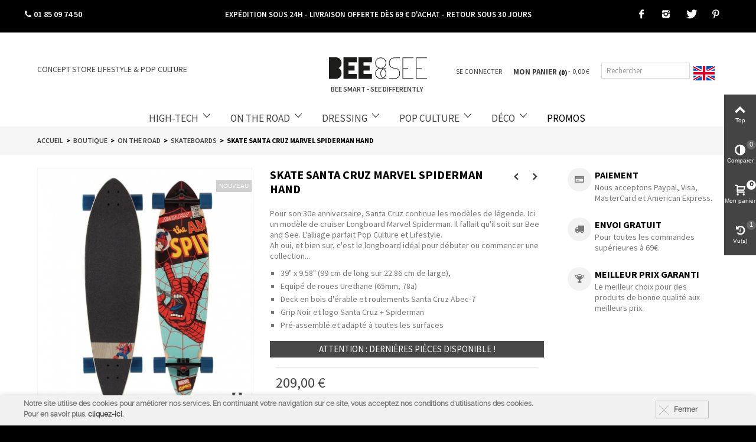

--- FILE ---
content_type: text/html; charset=utf-8
request_url: https://www.beeandsee.com/fr/skateboard-longboard/153250-skate-santa-cruz-marvel-spiderman-hand-0659641723320.html
body_size: 25242
content:
<!DOCTYPE HTML> <!--[if lt IE 7]><html class="no-js lt-ie9 lt-ie8 lt-ie7" lang="fr"><![endif]--> <!--[if IE 7]><html class="no-js lt-ie9 lt-ie8 ie7" lang="fr"><![endif]--> <!--[if IE 8]><html class="no-js lt-ie9 ie8" lang="fr"><![endif]--> <!--[if gt IE 8]><html class="no-js ie9" lang="fr"><![endif]--><html lang="fr"><head><meta charset="utf-8" /><meta name="p:domain_verify" content="cb210271adcb9f53210f2677d5186fa7"/><title>Skate Santa Cruz Marvel Spiderman Hand</title><meta name="description" content="Venez découvrir le skateboard Spiderman Hand de Santa Cruz chez Bee &amp; See le concept store Lifestyle. Bee &amp; See, bee smart, see differently !" /><meta name="robots" content="index,follow" /><meta name="viewport" content="width=device-width, minimum-scale=0.25, maximum-scale=1.6, initial-scale=1.0" /><meta name="apple-mobile-web-app-capable" content="yes" /><link rel="icon" type="image/vnd.microsoft.icon" href="/img/favicon.ico?15301590842"><link rel="shortcut icon" type="image/x-icon" href="/img/favicon.ico?15301950842"><link rel="stylesheet" href="https://fonts.googleapis.com/css?family=Raleway:700" type="text/css" media="all" /><link rel="stylesheet" href="https://www.beeandsee.com/themes/panda/cache/v_575_6630773becafd71695bd22e5d95a7ba3_all.css" type="text/css" media="all" /><link rel="stylesheet" href="https://www.beeandsee.com/themes/panda/cache/v_575_6c3056044d55405117350db208966904_print.css" type="text/css" media="print" /><link href="https://www.beeandsee.com/modules/stthemeeditor/views/css/customer-s1.css" rel="stylesheet" type="text/css" media="all" /> <script type="text/javascript">var AdvancedEmailGuardStatic = {"settings":{"recaptchaEnabled":true,"recaptchaType":"recaptcha_v2","recaptchaKey":"6LdfFbQUAAAAAAieUtQKwFB9Z9QkHGDPi8MJqGJ0","recaptchaTheme":"light","recaptchaLanguage":"shop","recaptchaForms":[{"name":"contact_us","align":"indent","indent":3,"size":"normal"},{"name":"register","align":"center","indent":1,"size":"normal"}]},"trans":{"emailValidation":"Adresse email interdite, veuillez utiliser une autre adresse email.","messageValidation":"Message interdit, veuillez utiliser un autre message.","recaptchaValidation":"La validation de reCAPTCHA a \u00e9chou\u00e9, veuillez r\u00e9essayer.","recaptchaError":" Une erreur est survenue, veuillez r\u00e9essayer."},"context":{"shopVersion":"1.6.1.17","language":{"id_lang":1,"name":"Fran\u00e7ais (French)","iso_code":"fr","language_code":"fr","active":1,"is_rtl":0,"date_format_lite":"d\/m\/Y","date_format_full":"d\/m\/Y H:i:s"},"feedbackType":null,"opcEnabled":false}};
var CUSTOMIZE_TEXTFIELD = 1;
var FancyboxI18nClose = 'Fermer';
var FancyboxI18nNext = 'Suivant';
var FancyboxI18nPrev = 'Pr&eacute;c&eacute;dent';
var PS_CATALOG_MODE = false;
var added_to_wishlist = 'Le produit a été ajouté à votre liste.';
var addtocart_animation = 4;
var ajax_allowed = true;
var ajaxsearch = true;
var allowBuyWhenOutOfStock = true;
var attribute_anchor_separator = '-';
var attributesCombinations = [];
var availableLaterValue = 'Le produit sera disponible dans 4 à 5 jours';
var availableNowValue = '';
var baseDir = 'https://www.beeandsee.com/';
var baseUri = 'https://www.beeandsee.com/';
var cart_size_height = 51;
var cart_size_width = 45;
var click_on_header_cart = 0;
var comment_actions_failure = 'Une erreur est survenue.';
var comment_actions_login_first = 'Merci de vous connecter';
var comment_success_msg = 'Enregistrement réussi, merci !';
var comparator_max_item = 3;
var comparedProductsIds = [];
var confirm_report_message = 'Êtes-vous certain de vouloir signaler ce commentaire ?';
var contentOnly = false;
var currency = {"id":1,"name":"Euro","iso_code":"EUR","iso_code_num":"978","sign":"\u20ac","blank":"1","conversion_rate":"1.000000","deleted":"0","format":"2","decimals":"1","active":"1","prefix":"","suffix":" \u20ac","id_shop_list":null,"force_id":false};
var currencyBlank = 1;
var currencyFormat = 2;
var currencyRate = 1;
var currencySign = '€';
var currentDate = '2026-01-16 19:56:53';
var customerGroupWithoutTax = false;
var customizationFields = false;
var customizationId = null;
var customizationIdMessage = 'Customization #';
var default_eco_tax = 0;
var delete_txt = 'Delete';
var discount_percentage = 1;
var discount_percentage_off = 'Réduction';
var discount_percentage_save = 'Enregistrer';
var displayList = false;
var displayPrice = 0;
var doesntExist = 'Ce produit n\'existe pas dans cette déclinaison. Vous pouvez néanmoins en sélectionner une autre.';
var doesntExistNoMore = 'Ce produit n\'est plus en stock';
var doesntExistNoMoreBut = 'avec ces options mais reste disponible avec d\'autres options';
var ecotaxTax_rate = 0;
var fieldRequired = 'Veuillez remplir tous les champs, puis enregistrer votre personnalisation';
var freeProductTranslation = 'Free!';
var freeShippingTranslation = 'Free shipping!';
var generated_date = 1768589812;
var groupReduction = 0;
var hasDeliveryAddress = false;
var hover_display_cp = 1;
var idDefaultImage = 3109;
var id_lang = 1;
var id_product = 153250;
var img_dir = 'https://www.beeandsee.com/themes/panda/img/';
var img_prod_dir = 'https://www.beeandsee.com/img/p/';
var img_ps_dir = 'https://www.beeandsee.com/img/';
var instantsearch = false;
var isGuest = 0;
var isLogged = 0;
var isMobile = false;
var jqZoomEnabled = false;
var loggin_required = 'Vous devez être connecté pour gérer votre liste d\'envies.';
var maxQuantityToAllowDisplayOfLastQuantityMessage = 3;
var max_item = 'Vous ne pouvez plus ajouter de 3 produit(s) à la comparaison des produits';
var min_item = 'S\'il vous plaît sélectionner au moins un produit';
var minimalQuantity = 1;
var moderation_active = true;
var mywishlist_url = 'https://www.beeandsee.com/fr/module/blockwishlist/mywishlist';
var noTaxForThisProduct = false;
var oosHookJsCodeFunctions = [];
var page_name = 'product';
var priceDisplayMethod = 0;
var priceDisplayPrecision = 2;
var productAvailableForOrder = true;
var productBasePriceTaxExcl = 174.166667;
var productBasePriceTaxExcluded = 174.166667;
var productBasePriceTaxIncl = 209;
var productHasAttributes = false;
var productPrice = 209;
var productPriceTaxExcluded = 174.166667;
var productPriceTaxIncluded = 209;
var productPriceWithoutReduction = 209;
var productReference = 'SCCOCR064';
var productShowPrice = true;
var productUnitPriceRatio = 0;
var product_fileButtonHtml = 'Ajouter';
var product_fileDefaultHtml = 'Aucun fichier sélectionné';
var product_specific_price = [];
var productcomment_added = 'Votre commentaire a été rajouté!';
var productcomment_added_moderation = 'Votre commentaire a bien été enregistré. Il sera affiché dès qu\'un modérateur l\'aura approuvé.';
var productcomment_ok = 'ok';
var productcomment_title = 'Nouveau commentaire';
var productcomments_controller_url = 'https://www.beeandsee.com/fr/module/productcomments/default';
var productcomments_url_rewrite = true;
var quantitiesDisplayAllowed = false;
var quantityAvailable = 0;
var quickView = true;
var quickViewCaller = null;
var reduction_percent = 0;
var reduction_price = 0;
var removingLinkText = 'remove this product from my cart';
var rg_pushnotifications = {"_path":"\/modules\/rg_pushnotifications\/","token":"173a45be55abb8326e6e3cd8fde51d1d","APP_ID":"e76918e9-68db-405c-b2e9-cd992f60a2e9","PS_SHOP_NAME":"Bee & See","RGPN_REQUEST_MSG":"Voulez-vous recevoir des notifications avec des informations importantes pour vous?","RGPN_REQUEST_BTN_ACCEPT":"Oui!","RGPN_REQUEST_BTN_CANCEL":"Pas maintenant","RGPN_DEBUG_MODE":true,"RGPN_PERSISTENT_NOTIF":false,"RGPN_POPUP_ALLOWED_SHOW":false,"RGPN_POPUP_ALLOWED_MSG":"","RGPN_POPUP_DECLINED_SHOW":false,"RGPN_POPUP_DECLINED_MSG":"","RGPN_WELCOME_SHOW":true,"RGPN_WELCOME_TITLE":"Bienvenue dans notre boutique","RGPN_WELCOME_MSG":"Bienvenue chez \"Bee & See\". De cette fa\u00e7on, nous vous enverrons des informations sur vos commandes, r\u00e9ductions et messages importants en g\u00e9n\u00e9ral. Merci pour votre pr\u00e9f\u00e9rence.","RGPN_WELCOME_URL":"","RGPN_BELL_SHOW":true,"RGPN_BELL_HIDE_SUBS":false,"RGPN_BELL_SIZE":"medium","RGPN_BELL_THEME":"default","RGPN_BELL_BACK":"","RGPN_BELL_FORE":"","RGPN_BELL_DIAG_FORE":false,"RGPN_BELL_DIAG_BACK":false,"RGPN_BELL_DIAG_BACK_HOVER":false,"RGPN_BELL_POSITION":"bottom-right","RGPN_BELL_OFFSET_BOTOM":15,"RGPN_BELL_OFFSET_RIGHT":15,"RGPN_BELL_OFFSET_LEFT":15,"RGPN_BELL_PRENOTIFY":false,"RGPN_BELL_SHOW_CREDIT":false,"RGPN_BELL_TIP_STATE_UNS":"Abonnez-vous aux notifications","RGPN_BELL_TIP_STATE_SUB":"Vous \u00eates abonn\u00e9 aux notifications","RGPN_BELL_TIP_STATE_BLO":"Vous avez bloqu\u00e9 les notifications","RGPN_BELL_MSG_PRENOTIFY":"","RGPN_BELL_ACTION_SUBS":"Cliquez pour vous abonner aux notifications","RGPN_BELL_ACTION_RESUB":"Vous \u00eates abonn\u00e9 aux notifications","RGPN_BELL_ACTION_UNS":"Vous ne recevrez plus de notifications","RGPN_BELL_MAIN_TITLE":"G\u00e9rer les notifications du magasin","RGPN_BELL_MAIN_UNS":"SE D\u00c9SABONNER","RGPN_BELL_MAIN_SUB":"SOUSCRIRE","RGPN_BELL_BLOCKED_TITLE":"D\u00e9bloquer les Notifications","RGPN_BELL_BLOCKED_MSG":"Suivez ces instructions pour autoriser les notifications","SAFARI_WEB_ID":"web.onesignal.auto.61cc1b76-79db-483e-a0b9-263210abb193"};
var roundMode = 2;
var search_url = 'https://www.beeandsee.com/fr/recherche';
var secure_key = 'd407b44889732877bc71a007c3a0bac1';
var specific_currency = false;
var specific_price = 0;
var st_is_mobile_device = false;
var st_is_rtl = 0;
var st_responsive = 1;
var st_responsive_max = 1;
var st_retina = 0;
var static_token = '9a02057c6c1795f09ee2b5e7c7a087da';
var stcompare_remove = 'Remove';
var sticky_option = 3;
var stock_management = 1;
var taxRate = 20;
var toBeDetermined = 'To be determined';
var token = '9a02057c6c1795f09ee2b5e7c7a087da';
var uploading_in_progress = 'Envoi en cours, veuillez patienter...';
var usingSecureMode = true;
var wishlistProductsJson = false;</script> <script type="text/javascript" src="https://www.beeandsee.com/themes/panda/cache/v_249_9c1a7b56d4c823c87723e9a1c6e16b96.js"></script> <script type="text/javascript" src="https://www.beeandsee.com/js/jquery/plugins/jquery.vticker-min.js"></script> <style type="text/css">.st_banner_block_1 .style_content, a.st_banner_block_1 , .st_banner_block_1 .style_content a{color:#ffffff;} .st_banner_block_1 .icon_line:after, .st_banner_block_1 .icon_line:before{background-color:#ffffff;} .st_banner_block_1 .line, .st_banner_block_1 .btn{border-color:#ffffff;}.st_banner_block_2 .style_content, a.st_banner_block_2 , .st_banner_block_2 .style_content a{color:#ffffff;} .st_banner_block_2 .icon_line:after, .st_banner_block_2 .icon_line:before{background-color:#ffffff;} .st_banner_block_2 .line, .st_banner_block_2 .btn{border-color:#ffffff;}.st_banner_block_3 .style_content, a.st_banner_block_3 , .st_banner_block_3 .style_content a{color:#ffffff;} .st_banner_block_3 .icon_line:after, .st_banner_block_3 .icon_line:before{background-color:#ffffff;} .st_banner_block_3 .line, .st_banner_block_3 .btn{border-color:#ffffff;}.st_banner_block_4 .style_content, a.st_banner_block_4 , .st_banner_block_4 .style_content a{color:#ffffff;} .st_banner_block_4 .icon_line:after, .st_banner_block_4 .icon_line:before{background-color:#ffffff;} .st_banner_block_4 .line, .st_banner_block_4 .btn{border-color:#ffffff;}</style><style type="text/css">.new-products_block_center_container .products_slider .owl-theme.owl-navigation-tr .owl-controls .owl-buttons div.disabled,.new-products_block_center_container .products_slider .owl-theme.owl-navigation-tr .owl-controls .owl-buttons div.disabled:hover{background-color:transplanted;}</style><style type="text/css">.st_owl_carousel_block_1 .style_content, .st_owl_carousel_block_1 .style_content a{color:#ffffff;} .st_owl_carousel_block_1 .icon_line:after, .st_owl_carousel_block_1 .icon_line:before{background-color:#ffffff;} .st_owl_carousel_block_1 .line, .st_owl_carousel_block_1 .btn{border-color:#ffffff;}.st_owl_carousel_block_2 .style_content, .st_owl_carousel_block_2 .style_content a{color:#ffffff;} .st_owl_carousel_block_2 .icon_line:after, .st_owl_carousel_block_2 .icon_line:before{background-color:#ffffff;} .st_owl_carousel_block_2 .line, .st_owl_carousel_block_2 .btn{border-color:#ffffff;}</style><style type="text/css">.best-sellers_block_center_container .products_slider .owl-theme.owl-navigation-tr .owl-controls .owl-buttons div.disabled,.best-sellers_block_center_container .products_slider .owl-theme.owl-navigation-tr .owl-controls .owl-buttons div.disabled:hover{background-color:transplanted;}</style><style type="text/css">.featured_categories_slider_container .products_slider .owl-theme.owl-navigation-tr .owl-controls .owl-buttons div.disabled,.featured_categories_slider_container .products_slider .owl-theme.owl-navigation-tr .owl-controls .owl-buttons div.disabled:hover{background-color:transplanted;}</style><script type="text/javascript">// 

blog_flexslider_options = {
	
    autoPlay : false,
    slideSpeed: 400,
    stopOnHover: true,
    
};
//</script><style type="text/css">body#index .st_blog_recent_article_container .products_slider .owl-theme.owl-navigation-tr .owl-controls .owl-buttons div.disabled,body#index .st_blog_recent_article_container .products_slider .owl-theme.owl-navigation-tr .owl-controls .owl-buttons div.disabled:hover{background-color:transplanted;}</style><style type="text/css">.brands_slider_container .products_slider .owl-theme.owl-navigation-tr .owl-controls .owl-buttons div.disabled,.brands_slider_container .products_slider .owl-theme.owl-navigation-tr .owl-controls .owl-buttons div.disabled:hover{background-color:transplanted;}</style><meta property="og:site_name" content="Bee &amp; See" /><meta property="og:url" content="http://www.beeandsee.com/fr/skateboard-longboard/153250-skate-santa-cruz-marvel-spiderman-hand-0659641723320.html" /><meta property="og:type" content="product" /><meta property="og:title" content="Skate Santa Cruz Marvel Spiderman Hand" /><meta property="og:description" content="Venez découvrir le skateboard Spiderman Hand de Santa Cruz chez Bee &amp; See le concept store Lifestyle. Bee &amp; See, bee smart, see differently !" /><meta property="og:image" content="https://www.beeandsee.com/3109-thickbox_default/skate-santa-cruz-marvel-spiderman-hand.jpg" /><style type="text/css">#st_news_letter_1 .st_news_letter_form_inner{width:258px;}#st_news_letter_1 .st_news_letter_input{height:35px;}#st_news_letter_1 .st_news_letter_submit{height:35px;line-height:31px;}#st_news_letter_2.st_news_letter_popup{width:600px;}#st_news_letter_2 .st_news_letter_box{padding-top:50px;}#st_news_letter_2 .st_news_letter_box{padding-bottom:50px;}</style><link rel="alternate" hreflang="fr" href="https://www.beeandsee.com/fr/skateboard-longboard/153250-skate-santa-cruz-marvel-spiderman-hand-0659641723320.html" /><link rel="alternate" hreflang="en" href="https://www.beeandsee.com/en/skate/153250-santa-cruz-marvel-spiderman-cruiser-0659641723320.html" /><script defer type="text/javascript">/* * 2007-2018 PrestaShop * * NOTICE OF LICENSE * * This source file is subject to the Academic Free License (AFL 3.0) * that is bundled with this package in the file LICENSE.txt. * It is also available through the world-wide-web at this URL: * http://opensource.org/licenses/afl-3.0.php * If you did not receive a copy of the license and are unable to * obtain it through the world-wide-web, please send an email * to license@prestashop.com so we can send you a copy immediately. * * DISCLAIMER * * Do not edit or add to this file if you wish to upgrade PrestaShop to newer * versions in the future. If you wish to customize PrestaShop for your * needs please refer to http://www.prestashop.com for more information. * * @author PrestaShop SA <contact@prestashop.com> * @copyright 2007-2018 PrestaShop SA * @license http://opensource.org/licenses/afl-3.0.php Academic Free License (AFL 3.0) * International Registered Trademark & Property of PrestaShop SA */function updateFormDatas() { var nb = $('#quantity_wanted').val(); var id = $('#idCombination').val();$('.paypal_payment_form input[name=quantity]').val(nb); $('.paypal_payment_form input[name=id_p_attr]').val(id); } $(document).ready( function() { var baseDirPP = baseDir.replace('http:', 'https:'); if($('#in_context_checkout_enabled').val() != 1) { $(document).on('click','#payment_paypal_express_checkout', function() { $('#paypal_payment_form_cart').submit(); return false; }); }var jquery_version = $.fn.jquery.split('.'); if(jquery_version[0]>=1 && jquery_version[1] >= 7) { $('body').on('submit',".paypal_payment_form", function () { updateFormDatas(); }); } else { $('.paypal_payment_form').live('submit', function () { updateFormDatas(); }); }function displayExpressCheckoutShortcut() { var id_product = $('input[name="id_product"]').val(); var id_product_attribute = $('input[name="id_product_attribute"]').val(); $.ajax({ type: "GET", url: baseDirPP+'/modules/paypal/express_checkout/ajax.php', data: { get_qty: "1", id_product: id_product, id_product_attribute: id_product_attribute }, cache: false, success: function(result) { if (result == '1') { $('#container_express_checkout').slideDown(); } else { $('#container_express_checkout').slideUp(); } return true; } }); }$('select[name^="group_"]').change(function () { setTimeout(function(){displayExpressCheckoutShortcut()}, 500); });$('.color_pick').click(function () { setTimeout(function(){displayExpressCheckoutShortcut()}, 500); });if($('body#product').length > 0) { setTimeout(function(){displayExpressCheckoutShortcut()}, 500); }var modulePath = 'modules/paypal'; var subFolder = '/integral_evolution';var fullPath = baseDirPP + modulePath + subFolder; var confirmTimer = false; if ($('form[target="hss_iframe"]').length == 0) { if ($('select[name^="group_"]').length > 0) displayExpressCheckoutShortcut(); return false; } else { checkOrder(); }function checkOrder() { if(confirmTimer == false) confirmTimer = setInterval(getOrdersCount, 1000); }});</script> <script type="text/javascript">(window.gaDevIds=window.gaDevIds||[]).push('d6YPbH');
				(function(i,s,o,g,r,a,m){i['GoogleAnalyticsObject']=r;i[r]=i[r]||function(){
				(i[r].q=i[r].q||[]).push(arguments)},i[r].l=1*new Date();a=s.createElement(o),
				m=s.getElementsByTagName(o)[0];a.async=1;a.src=g;m.parentNode.insertBefore(a,m)
				})(window,document,'script','//www.google-analytics.com/analytics.js','ga');
				ga('create', 'UA-70142593-1', 'auto');
				ga('require', 'ec');</script><link rel="stylesheet" href="https://fonts.googleapis.com/css?family=Lato:100,300,regular,700,900|Open+Sans:300|Indie+Flower:regular|Oswald:300,regular,700&subset=latin,latin-ext" type="text/css" id="ls-google-fonts-css" /><link rel="stylesheet" href="/modules/layerslider/views/css/base/layerslider.css" type="text/css" /><link rel="stylesheet" href="/modules/layerslider/views/css/base/layerslider.transitiongallery.css" type="text/css" /><script type="text/javascript" src="https://cdnjs.cloudflare.com/ajax/libs/gsap/1.11.2/TweenMax.min.js"></script><script type="text/javascript" src="/modules/layerslider/views/js/base/layerslider.kreaturamedia.js"></script><script type="text/javascript" src="/modules/layerslider/views/js/base/layerslider.transitions.js"></script>  <script type="text/javascript">window["mgctlbx$Pltm"] = "Prestashop";</script> <link type="text/css" href="/modules/magic360/views/css/magic360.css" rel="stylesheet" media="screen" /><link type="text/css" href="/modules/magic360/views/css/magic360.module.css" rel="stylesheet" media="screen" /> <script type="text/javascript" src="/modules/magic360/views/js/magic360.js"></script> <script type="text/javascript">Magic360Options = {
		'rows':1,
		'columns':36,
		'magnify':true,
		'magnifier-width':'100%',
		'magnifier-shape':'inner',
		'fullscreen':true,
		'spin':'drag',
		'autospin-direction':'anticlockwise',
		'sensitivityX':50,
		'sensitivityY':50,
		'mousewheel-step':1,
		'autospin-speed':3600,
		'smoothing':true,
		'autospin':'infinite',
		'autospin-start':'load,hover',
		'autospin-stop':'click',
		'initialize-on':'load',
		'start-column':1,
		'start-row':0,
		'loop-column':true,
		'loop-row':true,
		'reverse-column':true,
		'reverse-row':false,
		'column-increment':1,
		'row-increment':1,
		'hint':true
	}</script> <script type="text/javascript">Magic360Lang = {
		'loading-text':'Loading...',
		'fullscreen-loading-text':'Loading large spin...',
		'hint-text':'Drag to spin',
		'mobile-hint-text':'Swipe to spin'
	}</script> <script type="text/javascript" src="/modules/magic360/views/js/common.js"></script> <script type="text/javascript"></script><link rel="manifest" href="/modules/rg_pushnotifications/manifest.json"> <script src="https://cdn.onesignal.com/sdks/OneSignalSDK.js" async></script><meta name="google-site-verification" content="COOjUnZnUdGy6vw0IROWCplTdih6ShK1ugPK2V0ZmsE" />  <script async src="https://www.googletagmanager.com/gtag/js?id=AW-949427662"></script> <script>window.dataLayer = window.dataLayer || [];
  function gtag(){dataLayer.push(arguments);}
  gtag('js', new Date());

  gtag('config', 'AW-949427662');</script> <link href="/themes/panda/css/custom_style.css?v=210318_2" rel="stylesheet" type="text/css" media="screen" /><link rel="stylesheet" href="https://use.fontawesome.com/releases/v5.8.2/css/all.css" integrity="sha384-oS3vJWv+0UjzBfQzYUhtDYW+Pj2yciDJxpsK1OYPAYjqT085Qq/1cq5FLXAZQ7Ay" crossorigin="anonymous"> <script>!function(f,b,e,v,n,t,s){if(f.fbq)return;n=f.fbq=function(){n.callMethod?
n.callMethod.apply(n,arguments):n.queue.push(arguments)};if(!f._fbq)f._fbq=n;
n.push=n;n.loaded=!0;n.version='2.0';n.queue=[];t=b.createElement(e);t.async=!0;
t.src=v;s=b.getElementsByTagName(e)[0];s.parentNode.insertBefore(t,s)}(window,
document,'script','https://connect.facebook.net/en_US/fbevents.js');
fbq('init', '803959766379666'); // Insert your pixel ID here.
fbq('track', 'PageView');</script> <noscript><img height="1" width="1" style="display:none" src="https://www.facebook.com/tr?id=803959766379666&ev=PageView&noscript=1" /></noscript><link href="https://fonts.googleapis.com/css?family=Source+Sans+Pro:200,200i,300,300i,400,400i,600,600i,700,700i,900,900i" rel="stylesheet"> <script>!function(f,b,e,v,n,t,s)
  {if(f.fbq)return;n=f.fbq=function(){n.callMethod?
  n.callMethod.apply(n,arguments):n.queue.push(arguments)};
  if(!f._fbq)f._fbq=n;n.push=n;n.loaded=!0;n.version='2.0';
  n.queue=[];t=b.createElement(e);t.async=!0;
  t.src=v;s=b.getElementsByTagName(e)[0];
  s.parentNode.insertBefore(t,s)}(window, document,'script',
  'https://connect.facebook.net/en_US/fbevents.js');
  fbq('init', '508447846316586');
  fbq('track', 'PageView');</script> <noscript><img height="1" width="1" style="display:none" src="https://www.facebook.com/tr?id=508447846316586&ev=PageView&noscript=1" /></noscript></head><body id="product" class="product product-153250 product-skate-santa-cruz-marvel-spiderman-hand category-20 category-skateboard-longboard hide-left-column hide-right-column lang_fr "> <!--[if lt IE 9]><p class="alert alert-warning">Please upgrade to Internet Explorer version 9 or download Firefox, Opera, Safari or Chrome.</p> <![endif]--><div id="st-container" class="st-container st-effect-0"><div class="st-pusher"><div class="st-content"><div class="st-content-inner"><div id="body_wrapper"><div class="header-container "> <header id="header"><div class="row topbar-black mobile"><div class="header-top-txt col-md-12"> <a href="https://www.beeandsee.com/fr/content/10-livraison-et-expedition" title="Exp&eacute;dition et livraison"> EXP&Eacute;DITION SOUS 24H - LIVRAISON OFFERTE D&Egrave;S 69 &euro; D&#039;ACHAT - RETOUR SOUS 30 JOURS</a></div></div><div class="row topbar-black"><div class="header-width"><div class="col-md-3" style="padding-left:0; font-size:14px; font-weight:bold"><span class="icon icon-phone" ></span> 01 85 09 74 50</div><div class="header-top-txt col-md-6" id="deroulant"><ul><li> <a href="https://www.beeandsee.com/fr/content/10-livraison-et-expedition" title="Livraison et Expedition"">EXPÉDITION SOUS 24H - LIVRAISON OFFERTE DÈS 69 € D'ACHAT - RETOUR SOUS 30 JOURS</a></li></ul></div><div class="social-links-wrapper col-md-3 col-xs-12 pull-right"><ul class="social-links-header"><li class="fb-header"><a class="icon-facebook" href="https://www.facebook.com/beeandsee" target="_blank" title="Facebook"></a></li><li class="inst-header"><a class="icon-instagram" href="https://instagram.com/bee.and.see/" title="Instagram" target="_blank"></a></li><li class="tw-header"><a class="icon-twitter" href="https://twitter.com/beeandsee_store?lang=fr" title="Twitter" target="_blank"></a></li><li class="tw-header"><a class="icon-pinterest" href="https://www.pinterest.fr/beesee0745/" title="Pinterest" target="_blank"></a></li></ul></div></div></div><div id="top_bar" class="nav horizontal-s" ><div class="wide_container"><div class="container"><div class="row"> <nav id="nav_left" class="clearfix"></nav><div class="header-top-txt col-md-3 pull-left"> Concept Store Lifestyle & Pop Culture</div><div class="col-md-3" id="mobile_phone"><span class="icon icon-phone" ></span> 01 85 09 74 50</div><div class="social-links-wrapper col-md-3 col-xs-12 pull-right" id="div_mobile_social_links"><ul class="social-links-header" id="mobile_social_links"><li class="fb-header"><a class="icon-facebook" href="https://www.facebook.com/beeandsee" target="_blank" title="Facebook"></a></li><li class="inst-header"><a class="icon-instagram" href="https://instagram.com/bee.and.see/" title="Instagram" target="_blank"></a></li><li class="tw-header"><a class="icon-twitter" href="https://twitter.com/beeandsee_store?lang=fr" title="Twitter" target="_blank"></a></li><li class="tw-header"><a class="icon-pinterest" href="https://www.pinterest.fr/beesee0745/" title="Pinterest" target="_blank"></a></li></ul></div></div></div></div></div><div id="header_primary" class="animated fast"><div class="wide_container"><div class="container"><div id="header_primary_row" class="row"><div id="header_left" class="col-sm-12 col-md-4 clearfix"></div><div id="header_right" class="col-sm-12 col-md-8"><div id="header_top"> <nav id="nav_right" class="clearfix"><div id="languages-block-top-mod" class="languages-block top_bar_item dropdown_wrap"><div class="dropdown_tri dropdown_tri_in header_item"> <a href="https://www.beeandsee.com/en/skate/153250-santa-cruz-marvel-spiderman-cruiser-0659641723320.html" title="Anglais (English)" rel="nofollow"> <img src="https://www.beeandsee.com/img/l/2.jpg" alt="en" width="16" height="11" class="mar_r4" /> </a></div></div></nav><div id="mobile_bar_center" class="mobile-center-full"><div id="search_block_mobile_bar"><form id="searchbox_mobile_bar" method="get" action="https://www.beeandsee.com/fr/recherche" > <input type="hidden" name="controller" value="search" /> <input type="hidden" name="orderby" value="position" /> <input type="hidden" name="orderway" value="desc" /> <input class="search_query form-control" type="text" id="search_query_mobile_bar" name="search_query" placeholder="Rechercher" value="" /> <button type="submit" name="submit_search" class="button-search"> <i class="icon-search-1 icon-0x"></i> </button></form><script type="text/javascript">// 
    
    jQuery(function($){
        $('#searchbox_mobile_bar').submit(function(){
            var search_query_mobile_bar_val = $.trim($('#search_query_mobile_bar').val());
            if(search_query_mobile_bar_val=='' || search_query_mobile_bar_val==$.trim($('#search_query_mobile_bar').attr('placeholder')))
            {
                $('#search_query_mobile_bar').focusout();
                return false;
            }
            return true;
        });
    });
    
    //</script> </div><a id="mobile_bar_cart_tri" class="mobile_bar_tri" href="javascript:;" rel="nofollow"><div class="ajax_cart_bag"> <span class="ajax_cart_quantity amount_circle ">0</span> <span class="ajax_cart_bg_handle"></span></div> <span class="mobile_bar_tri_text">Mon panier</span> </a><div class="second-bottom"><div id="st_mega_menu_container" class="animated fast"><div class="container"> <nav id="st_mega_menu_wrap" role="navigation"><ul class="st_mega_menu clearfix mu_level_0"><li id="st_menu_64" class="ml_level_0 m_alignment_0"> <a id="st_ma_64" href="https://www.beeandsee.com/fr/6-high-tech" class="ma_level_0 is_parent" title="High-tech">High-tech</a><div class="stmenu_sub style_wide col-md-12"><div class="row m_column_row"><div id="st_menu_column_18" class="col-md-3 column-menu"><div id="st_menu_block_62" class="st_menu_block"><ul class="mu_level_1"><li class="ml_level_1"> <a id="st_ma_62" href="https://www.beeandsee.com/fr/16-audio" title="Audio" class="ma_level_1 ma_item">Audio</a></li></ul></div><div id="st_menu_block_59" class="st_menu_block"><ul class="mu_level_1"><li class="ml_level_1"> <a id="st_ma_59" href="https://www.beeandsee.com/fr/9-powerbank" title="Batteries externes USB" class="ma_level_1 ma_item">Batteries externes USB</a></li></ul></div><div id="st_menu_block_60" class="st_menu_block"><ul class="mu_level_1"><li class="ml_level_1"> <a id="st_ma_60" href="https://www.beeandsee.com/fr/10-cable-usb" title="Câbles USB" class="ma_level_1 ma_item">Câbles USB</a></li></ul></div><div id="st_menu_block_58" class="st_menu_block"><ul class="mu_level_1"><li class="ml_level_1"> <a id="st_ma_58" href="https://www.beeandsee.com/fr/8-cles-usb" title="Clés USB" class="ma_level_1 ma_item">Clés USB</a></li></ul></div><div id="st_menu_block_61" class="st_menu_block"><ul class="mu_level_1"><li class="ml_level_1"> <a id="st_ma_61" href="https://www.beeandsee.com/fr/11-coque-smartphone" title="Coques Smartphones" class="ma_level_1 ma_item">Coques Smartphones</a></li></ul></div><div id="st_menu_block_63" class="st_menu_block"><ul class="mu_level_1"><li class="ml_level_1"> <a id="st_ma_63" href="https://www.beeandsee.com/fr/7-objets-connectes" title="Objets connectés" class="ma_level_1 ma_item">Objets connectés</a></li></ul></div></div><div id="st_menu_column_17" class="col-md-3 column-menu"><div id="st_menu_block_31" class="st_menu_block style_content"><div class="ul-wrapper-menu"><div class="top-marque">Top Marques</div><ul><li><a title="Tribe" href="https://www.beeandsee.com/fr/1_tribe">Tribe</a></li><li><a href="https://www.beeandsee.com/fr/34_plusus">PlusUs</a></li><li><a href="https://www.beeandsee.com/fr/49_camino">Camino</a></li><li><a title="Marcelo Burlon" href="https://www.beeandsee.com/fr/18_marcelo-burlon">Marcelo Burlon</a></li><li><a href="https://www.beeandsee.com/fr/43_lunecase">Lunecase<br /></a></li></ul></div></div></div><div id="st_menu_column_19" class="col-md-6 column-menu"><div id="st_menu_block_49" class="st_menu_block style_content"><div class="top-marque">Faites la différence</div><div class="special_photo"><div class="col-md-6"> <img src="/modules/stmegamenu/img/49/PLUSUS MENU.jpg" height="113"/></div><div class="col-md-6"> <img src="/modules/stmegamenu/img/49/high tech menu.jpg" height="113"/></div><div class="special_html col-md-4"><p></p><p></p></div></div></div></div></div></div></li><li id="st_menu_65" class="ml_level_0 m_alignment_0"> <a id="st_ma_65" href="https://www.beeandsee.com/fr/18-on-the-road" class="ma_level_0 is_parent" title="On the Road">On the Road</a><div class="stmenu_sub style_wide col-md-12"><div class="row m_column_row"><div id="st_menu_column_20" class="col-md-3 column-menu"><div id="st_menu_block_101" class="st_menu_block"><ul class="mu_level_1"><li class="ml_level_1"> <a id="st_ma_101" href="https://www.beeandsee.com/fr/55-access-outdoor" title="Access Outdoor" class="ma_level_1 ma_item">Access Outdoor</a></li></ul></div><div id="st_menu_block_68" class="st_menu_block"><ul class="mu_level_1"><li class="ml_level_1"> <a id="st_ma_68" href="https://www.beeandsee.com/fr/21-casque-moto-jet-vintage-hedon-dmd" title="Casques moto jet" class="ma_level_1 ma_item">Casques moto jet</a></li></ul></div><div id="st_menu_block_66" class="st_menu_block"><ul class="mu_level_1"><li class="ml_level_1"> <a id="st_ma_66" href="https://www.beeandsee.com/fr/19-sac-marque-lifestyle" title="Sacs" class="ma_level_1 ma_item">Sacs</a></li></ul></div><div id="st_menu_block_67" class="st_menu_block"><ul class="mu_level_1"><li class="ml_level_1"> <a id="st_ma_67" href="https://www.beeandsee.com/fr/20-skateboard-longboard" title="Skateboards" class="ma_level_1 ma_item">Skateboards</a></li></ul></div></div><div id="st_menu_column_21" class="col-md-3 column-menu"><div id="st_menu_block_33" class="st_menu_block style_content"><div class="ul-wrapper-menu"><div class="top-marque">Top Marques</div><ul><li><a title="Sandqvist" href="https://www.beeandsee.com/fr/3_sandqvist">Sandqvist</a></li><li><a href="https://www.beeandsee.com/fr/46_poler-stuff">Poler Stuff</a></li><li><a href="https://www.beeandsee.com/fr/9_herschel">Herschel</a></li><li><a href="https://www.beeandsee.com/fr/11_dmd">DMD</a></li><li><a title="Hedon" href="https://www.beeandsee.com/fr/10_hedon">Hedon</a></li><li><a title="Penny" href="https://www.beeandsee.com/fr/7_penny">Penny</a></li><li><a title="Dusters" href="https://www.beeandsee.com/fr/4_dusters">Dusters</a></li></ul></div></div></div><div id="st_menu_column_22" class="col-md-6 column-menu"><div id="st_menu_block_51" class="st_menu_block style_content"><div class="top-marque">Faites la différence</div><div class="special_photo"><div class="col-md-6"> <img src="/modules/stmegamenu/img/51/skatemenu.jpg" height="113"/></div><div class="col-md-6"> <img src="/modules/stmegamenu/img/51/motomenu.jpg" height="113"/></div><div class="special_html col-md-4"><p></p><p></p></div></div></div></div></div></div></li><li id="st_menu_69" class="ml_level_0 m_alignment_0"> <a id="st_ma_69" href="https://www.beeandsee.com/fr/22-dressing" class="ma_level_0 is_parent" title="Dressing">Dressing</a><div class="stmenu_sub style_wide col-md-12"><div class="row m_column_row"><div id="st_menu_column_23" class="col-md-3 column-menu"><div id="st_menu_block_115" class="st_menu_block"><ul class="mu_level_1"><li class="ml_level_1"> <a id="st_ma_115" href="https://www.beeandsee.com/fr/64-bijoux-anna-nina" title="Bijoux" class="ma_level_1 ma_item">Bijoux</a></li></ul></div><div id="st_menu_block_70" class="st_menu_block"><ul class="mu_level_1"><li class="ml_level_1"> <a id="st_ma_70" href="https://www.beeandsee.com/fr/23-bonnets-casquettes" title="Bonnets &amp; Casquettes" class="ma_level_1 ma_item">Bonnets &amp; Casquettes</a></li></ul></div><div id="st_menu_block_75" class="st_menu_block"><ul class="mu_level_1"><li class="ml_level_1"> <a id="st_ma_75" href="https://www.beeandsee.com/fr/27-stance-calecons-chaussettes" title="Caleçons et chaussettes" class="ma_level_1 ma_item">Caleçons et chaussettes</a></li></ul></div><div id="st_menu_block_73" class="st_menu_block"><ul class="mu_level_1"><li class="ml_level_1"> <a id="st_ma_73" href="https://www.beeandsee.com/fr/26-montres-nixon-femme" title="Montres Femme" class="ma_level_1 ma_item">Montres Femme</a></li></ul></div><div id="st_menu_block_72" class="st_menu_block"><ul class="mu_level_1"><li class="ml_level_1"> <a id="st_ma_72" href="https://www.beeandsee.com/fr/25-montres-nixon-homme" title="Montres Homme" class="ma_level_1 ma_item">Montres Homme</a></li></ul></div><div id="st_menu_block_74" class="st_menu_block"><ul class="mu_level_1"><li class="ml_level_1"> <a id="st_ma_74" href="https://www.beeandsee.com/fr/48-nixon-collection-star-wars" title="Nixon x Star Wars" class="ma_level_1 ma_item">Nixon x Star Wars</a></li></ul></div><div id="st_menu_block_71" class="st_menu_block"><ul class="mu_level_1"><li class="ml_level_1"> <a id="st_ma_71" href="https://www.beeandsee.com/fr/24-t-shirts-hoodies" title="T-Shirts-Hoodies" class="ma_level_1 ma_item">T-Shirts-Hoodies</a></li></ul></div></div><div id="st_menu_column_24" class="col-md-3 column-menu"><div id="st_menu_block_34" class="st_menu_block style_content"><div class="ul-wrapper-menu"><div class="top-marque">Top Marques</div><ul><li><a title="Obey" href="https://www.beeandsee.com/fr/14_obey">Obey</a></li><li><a href="https://www.beeandsee.com/fr/64-bijoux-anna-nina">Anna+Nina</a></li><li><a title="Nixon" href="https://www.beeandsee.com/fr/2_nixon">Nixon</a></li><li><a title="Otaku" href="https://www.beeandsee.com/fr/12_otaku">Otaku</a></li><li><a title="Coal" href="https://www.beeandsee.com/fr/21_coal">Coal</a></li><li><a href="https://www.beeandsee.com/fr/20_stance">Stance</a></li><li><a href="https://www.beeandsee.com/fr/62_difuzed">Difuzed</a></li></ul></div></div></div><div id="st_menu_column_25" class="col-md-6 column-menu"><div id="st_menu_block_52" class="st_menu_block style_content"><div class="top-marque">Faites la différence</div><div class="special_photo"><div class="col-md-6"> <img src="/modules/stmegamenu/img/52/dressing menu.jpg" height="113"/></div><div class="col-md-6"> <img src="/modules/stmegamenu/img/52/bouclesmenu.jpg" height="113"/></div><div class="special_html col-md-4"><p></p><p></p></div></div></div></div></div></div></li><li id="st_menu_76" class="ml_level_0 m_alignment_0"> <a id="st_ma_76" href="https://www.beeandsee.com/fr/54-pop-culture" class="ma_level_0 is_parent" title="Pop Culture">Pop Culture</a><div class="stmenu_sub style_wide col-md-12"><div class="row m_column_row"><div id="st_menu_column_26" class="col-md-3 column-menu"><div id="st_menu_block_82" class="st_menu_block"><ul class="mu_level_1"><li class="ml_level_1"> <a id="st_ma_82" href="https://www.beeandsee.com/fr/9-powerbank" title="Batteries externes USB" class="ma_level_1 ma_item">Batteries externes USB</a></li></ul></div><div id="st_menu_block_103" class="st_menu_block"><ul class="mu_level_1"><li class="ml_level_1"> <a id="st_ma_103" href="https://www.beeandsee.com/fr/62-bijoux-star-wars-et-marvel" title="Bijoux Star Wars et Marvel" class="ma_level_1 ma_item">Bijoux Star Wars et Marvel</a></li></ul></div><div id="st_menu_block_119" class="st_menu_block"><ul class="mu_level_1"><li class="ml_level_1"> <a id="st_ma_119" href="https://www.beeandsee.com/fr/80-carnets" title="Carnets" class="ma_level_1 ma_item">Carnets</a></li></ul></div><div id="st_menu_block_81" class="st_menu_block"><ul class="mu_level_1"><li class="ml_level_1"> <a id="st_ma_81" href="https://www.beeandsee.com/fr/8-cles-usb" title="Clés USB" class="ma_level_1 ma_item">Clés USB</a></li></ul></div><div id="st_menu_block_100" class="st_menu_block"><ul class="mu_level_1"><li class="ml_level_1"> <a id="st_ma_100" href="https://www.beeandsee.com/fr/56-enceintes-collectors" title="Enceintes Collectors" class="ma_level_1 ma_item">Enceintes Collectors</a></li></ul></div><div id="st_menu_block_77" class="st_menu_block"><ul class="mu_level_1"><li class="ml_level_1"> <a id="st_ma_77" href="https://www.beeandsee.com/fr/49-figurine-Mighty-Jaxx-XXRAY-dc-comics-tokidoki-marvel" title="Figurines" class="ma_level_1 ma_item">Figurines</a></li></ul></div><div id="st_menu_block_78" class="st_menu_block"><ul class="mu_level_1"><li class="ml_level_1"> <a id="st_ma_78" href="https://www.beeandsee.com/fr/30-gadgets" title="Gadgets" class="ma_level_1 ma_item">Gadgets</a></li></ul></div><div id="st_menu_block_79" class="st_menu_block"><ul class="mu_level_1"><li class="ml_level_1"> <a id="st_ma_79" href="https://www.beeandsee.com/fr/53-habillement" title="Habillement" class="ma_level_1 ma_item">Habillement</a></li></ul></div><div id="st_menu_block_80" class="st_menu_block"><ul class="mu_level_1"><li class="ml_level_1"> <a id="st_ma_80" href="https://www.beeandsee.com/fr/29-lampe-originale-star-wars-marvel-dc-comics-breaking-bad" title="Lampes" class="ma_level_1 ma_item">Lampes</a></li></ul></div><div id="st_menu_block_116" class="st_menu_block"><ul class="mu_level_1"><li class="ml_level_1"> <a id="st_ma_116" href="https://www.beeandsee.com/fr/70-mugs" title="Mugs" class="ma_level_1 ma_item">Mugs</a></li></ul></div><div id="st_menu_block_97" class="st_menu_block"><ul class="mu_level_1"><li class="ml_level_1"> <a id="st_ma_97" href="https://www.beeandsee.com/fr/48-nixon-collection-star-wars" title="Nixon x Star Wars" class="ma_level_1 ma_item">Nixon x Star Wars</a></li></ul></div><div id="st_menu_block_117" class="st_menu_block"><ul class="mu_level_1"><li class="ml_level_1"> <a id="st_ma_117" href="https://www.beeandsee.com/fr/71-paillassons" title="Paillassons" class="ma_level_1 ma_item">Paillassons</a></li></ul></div><div id="st_menu_block_118" class="st_menu_block"><ul class="mu_level_1"><li class="ml_level_1"> <a id="st_ma_118" href="https://www.beeandsee.com/fr/79-tirelires" title="Tirelires" class="ma_level_1 ma_item">Tirelires</a></li></ul></div></div><div id="st_menu_column_28" class="col-md-3 column-menu"><div id="st_menu_block_89" class="st_menu_block style_content"><div class="ul-wrapper-menu"><div class="top-marque">Top Marques</div><ul><li><a title="Nixon" href="https://www.beeandsee.com/fr/2_nixon">Nixon</a></li><li><a href="https://www.beeandsee.com/fr/49_camino">Camino</a></li><li><a title="Stance" href="https://www.beeandsee.com/fr/20_stance">Stance</a></li><li><a title="Tribe" href="https://www.beeandsee.com/fr/1_tribe">Tribe</a></li><li><a title="Otaku" href="https://www.beeandsee.com/fr/12_otaku">Otaku </a></li><li><a href="https://www.beeandsee.com/fr/45_xxray">XXRAY</a></li></ul></div></div></div><div id="st_menu_column_27" class="col-md-2 column-menu"><div id="st_menu_block_90" class="st_menu_block"><ul class="mu_level_1"><li class="ml_level_1"> <a id="st_ma_90" href="https://www.beeandsee.com/fr/4-collections" title="Collections" class="ma_level_1 ma_item">Licences</a><ul class="mu_level_2"><li class="ml_level_2"> <a id="st_ma_96" href="https://www.beeandsee.com/fr/3-boutique#/licence-breaking_bad" title="Breaking Bad" class="ma_level_2 ma_item ">Breaking Bad</a></li><li class="ml_level_2"> <a id="st_ma_124" href="https://www.beeandsee.com/fr/3-boutique#/pop_culture-rick_et_morty" title="Rick et Morty" class="ma_level_2 ma_item ">Rick et Morty</a></li><li class="ml_level_2"> <a id="st_ma_92" href="https://www.beeandsee.com/fr/30__xxray" title="XXRAY" class="ma_level_2 ma_item ">DC Comics</a></li><li class="ml_level_2"> <a id="st_ma_123" href="https://www.beeandsee.com/fr/3-boutique#/pop_culture-dragonball_z" title="Dragonball Z" class="ma_level_2 ma_item ">Dragonball Z</a></li><li class="ml_level_2"> <a id="st_ma_94" href="https://www.beeandsee.com/fr/3-boutique#/licence-game_of_thrones" title="Game of Thones" class="ma_level_2 ma_item ">Game of Thones</a></li><li class="ml_level_2"> <a id="st_ma_121" href="https://www.beeandsee.com/fr/3-boutique#/pop_culture-harry_potter" title="Harry Potter" class="ma_level_2 ma_item ">Harry Potter</a></li><li class="ml_level_2"> <a id="st_ma_93" href="https://www.beeandsee.com/fr/3-boutique#/licence-marvel" title="Marvel" class="ma_level_2 ma_item ">Marvel</a></li><li class="ml_level_2"> <a id="st_ma_95" href="https://www.beeandsee.com/fr/3-boutique#/licence-minion" title="Minion" class="ma_level_2 ma_item ">Minion</a></li><li class="ml_level_2"> <a id="st_ma_91" href="https://www.beeandsee.com/fr/3-boutique#/licence-star_wars" title="Star Wars" class="ma_level_2 ma_item ">Star Wars</a></li><li class="ml_level_2"> <a id="st_ma_122" href="https://www.beeandsee.com/fr/3-boutique#/pop_culture-studio_ghibli" title="Studio Ghibli" class="ma_level_2 ma_item ">Studio Ghibli</a></li></ul></li></ul></div></div><div id="st_menu_column_29" class="col-md-4 column-menu"><div id="st_menu_block_99" class="st_menu_block style_content"><p><a href="https://www.beeandsee.com/fr/49-figurine-Mighty-Jaxx-XXRAY"><img src="https://beeandsee.com/img/cms/export.gif" width="210" height="192" style="float: left;" /></a></p></div></div></div></div></li><li id="st_menu_104" class="ml_level_0 m_alignment_0"> <a id="st_ma_104" href="https://www.beeandsee.com/fr/31-decoration" class="ma_level_0 is_parent" title="Déco">Déco</a><div class="stmenu_sub style_wide col-md-12"><div class="row m_column_row"><div id="st_menu_column_32" class="col-md-3 column-menu"><div id="st_menu_block_108" class="st_menu_block"><ul class="mu_level_1"><li class="ml_level_1"> <a id="st_ma_108" href="https://www.beeandsee.com/fr/66-bougies" title="Bougies" class="ma_level_1 ma_item">Bougies</a></li></ul></div><div id="st_menu_block_109" class="st_menu_block"><ul class="mu_level_1"><li class="ml_level_1"> <a id="st_ma_109" href="https://www.beeandsee.com/fr/67-deco-murale" title="Déco murale" class="ma_level_1 ma_item">Déco murale</a></li></ul></div><div id="st_menu_block_110" class="st_menu_block"><ul class="mu_level_1"><li class="ml_level_1"> <a id="st_ma_110" href="https://www.beeandsee.com/fr/29-lampe-originale-star-wars-marvel-dc-comics-breaking-bad" title="Lampes" class="ma_level_1 ma_item">Lampes</a></li></ul></div><div id="st_menu_block_111" class="st_menu_block"><ul class="mu_level_1"><li class="ml_level_1"> <a id="st_ma_111" href="https://www.beeandsee.com/fr/69-objets-fun" title="Objets Fun" class="ma_level_1 ma_item">Objets Fun</a></li></ul></div><div id="st_menu_block_112" class="st_menu_block"><ul class="mu_level_1"><li class="ml_level_1"> <a id="st_ma_112" href="https://www.beeandsee.com/fr/70-mugs" title="Mugs" class="ma_level_1 ma_item">Mugs</a></li></ul></div><div id="st_menu_block_113" class="st_menu_block"><ul class="mu_level_1"><li class="ml_level_1"> <a id="st_ma_113" href="https://www.beeandsee.com/fr/71-paillassons" title="Paillassons" class="ma_level_1 ma_item">Paillassons</a></li></ul></div><div id="st_menu_block_114" class="st_menu_block"><ul class="mu_level_1"><li class="ml_level_1"> <a id="st_ma_114" href="https://www.beeandsee.com/fr/73-vegetal" title="Végétal" class="ma_level_1 ma_item">Végétal</a></li></ul></div></div><div id="st_menu_column_30" class="col-md-3 column-menu"><div id="st_menu_block_105" class="st_menu_block style_content"><div class="top-marque">Top Marques</div><ul><li><a href="https://www.beeandsee.com/fr/31_bulbing">Bulbing</a></li><li><a href="https://www.beeandsee.com/fr/57_doiy">Doiy</a></li></ul></div></div><div id="st_menu_column_31" class="col-md-6 column-menu"><div id="st_menu_block_106" class="st_menu_block style_content"><div class="top-marque">Faites la différence</div><div class="special_photo"><div class="col-md-6"> <img src="/modules/stmegamenu/img/106/scarabéemenu.jpg" height="113"/></div><div class="col-md-6"> <img src="/modules/stmegamenu/img/106/chupponmenu.jpg" height="113"/></div><div class="special_html col-md-4"><p></p><p></p></div></div></div></div></div></div></li><li id="st_menu_102" class="ml_level_0 m_alignment_0"> <a id="st_ma_102" href="https://www.beeandsee.com/fr/57-promos" class="ma_level_0" title="Promos">Promos</a></li></ul> </nav></div></div><a class="login top_bar_item" href="https://www.beeandsee.com/fr/mon-compte" rel="nofollow" title="Se connecter"> <span class="header_item">Se connecter</span> </a> <span class="welcome top_bar_item hidden_extra_small "><span class="header_item">Welcome</span></span><div class="shopping_cart top_bar_item hidden-sm hidden-xs" > <a href="https://www.beeandsee.com/fr/commande" id="shopping_cart" title="View my shopping cart" rel="nofollow" class="header_item"><div class="ajax_cart_bag"> <span class="cart_text">Mon panier</span> <span class="ajax_cart_quantity amount_circle ">(0)</span></span> <span class="ajax_cart_bg_handle"></span></div> <span class="ajax_cart_quantity">0</span> <span class="ajax_cart_product_txt">item(s)</span> <span class="ajax_cart_split">-</span> <span class="ajax_cart_total"> 0,00 € </span> </a><div id="cart_block" class="cart_block exclusive"><div class="block_content"><div class="cart_block_list"><p class="cart_block_no_products alert alert-warning"> Panier vide</p><div class="cart-prices unvisible"><div class="cart-prices-line first-line"> <span class="price cart_block_shipping_cost ajax_cart_shipping_cost unvisible"> To be determined </span> <span class="unvisible"> Livraison </span></div><div class="cart-prices-line last-line"> <span class="price cart_block_total ajax_block_cart_total">0,00 €</span> <span>Total</span></div></div><p class="cart-buttons unvisible "> <a id="button_order_cart" class="btn btn-default" href="https://www.beeandsee.com/fr/commande" title="Check out" rel="nofollow">Mon panier</a></p><div class="cart_reassurance"><p class="cart_reassurance_title">PAIEMENT 100% SÉCURISÉ</p> <img src='/modules/stthemeeditor/img/payment-options.png' alt='PAIEMENT 100% SÉCURISÉ' title='PAIEMENT 100% SÉCURISÉ' class="cart_reassurance_image"></div></div></div></div></div></div></div><div id="header_top_right" class="col-sm-12 col-md-12 clearfix"><div style="clear:both"></div><div id="layerslider"></div><style>#layerslider 
    {
        
    }</style></div></div><div id="header_bottom" class="clearfix"><div class="first-bottom"><div id="st_mega_menu_container" class="animated fast"><div class="container"> <nav id="st_mega_menu_wrap" role="navigation"><ul class="st_mega_menu clearfix mu_level_0"><li id="st_menu_64" class="ml_level_0 m_alignment_0"> <a id="st_ma_64" href="https://www.beeandsee.com/fr/6-high-tech" class="ma_level_0 is_parent" title="High-tech">High-tech</a><div class="stmenu_sub style_wide col-md-12"><div class="row m_column_row"><div id="st_menu_column_18" class="col-md-3 column-menu"><div id="st_menu_block_62" class="st_menu_block"><ul class="mu_level_1"><li class="ml_level_1"> <a id="st_ma_62" href="https://www.beeandsee.com/fr/16-audio" title="Audio" class="ma_level_1 ma_item">Audio</a></li></ul></div><div id="st_menu_block_59" class="st_menu_block"><ul class="mu_level_1"><li class="ml_level_1"> <a id="st_ma_59" href="https://www.beeandsee.com/fr/9-powerbank" title="Batteries externes USB" class="ma_level_1 ma_item">Batteries externes USB</a></li></ul></div><div id="st_menu_block_60" class="st_menu_block"><ul class="mu_level_1"><li class="ml_level_1"> <a id="st_ma_60" href="https://www.beeandsee.com/fr/10-cable-usb" title="Câbles USB" class="ma_level_1 ma_item">Câbles USB</a></li></ul></div><div id="st_menu_block_58" class="st_menu_block"><ul class="mu_level_1"><li class="ml_level_1"> <a id="st_ma_58" href="https://www.beeandsee.com/fr/8-cles-usb" title="Clés USB" class="ma_level_1 ma_item">Clés USB</a></li></ul></div><div id="st_menu_block_61" class="st_menu_block"><ul class="mu_level_1"><li class="ml_level_1"> <a id="st_ma_61" href="https://www.beeandsee.com/fr/11-coque-smartphone" title="Coques Smartphones" class="ma_level_1 ma_item">Coques Smartphones</a></li></ul></div><div id="st_menu_block_63" class="st_menu_block"><ul class="mu_level_1"><li class="ml_level_1"> <a id="st_ma_63" href="https://www.beeandsee.com/fr/7-objets-connectes" title="Objets connectés" class="ma_level_1 ma_item">Objets connectés</a></li></ul></div></div><div id="st_menu_column_17" class="col-md-3 column-menu"><div id="st_menu_block_31" class="st_menu_block style_content"><div class="ul-wrapper-menu"><div class="top-marque">Top Marques</div><ul><li><a title="Tribe" href="https://www.beeandsee.com/fr/1_tribe">Tribe</a></li><li><a href="https://www.beeandsee.com/fr/34_plusus">PlusUs</a></li><li><a href="https://www.beeandsee.com/fr/49_camino">Camino</a></li><li><a title="Marcelo Burlon" href="https://www.beeandsee.com/fr/18_marcelo-burlon">Marcelo Burlon</a></li><li><a href="https://www.beeandsee.com/fr/43_lunecase">Lunecase<br /></a></li></ul></div></div></div><div id="st_menu_column_19" class="col-md-6 column-menu"><div id="st_menu_block_49" class="st_menu_block style_content"><div class="top-marque">Faites la différence</div><div class="special_photo"><div class="col-md-6"> <img src="/modules/stmegamenu/img/49/PLUSUS MENU.jpg" height="113"/></div><div class="col-md-6"> <img src="/modules/stmegamenu/img/49/high tech menu.jpg" height="113"/></div><div class="special_html col-md-4"><p></p><p></p></div></div></div></div></div></div></li><li id="st_menu_65" class="ml_level_0 m_alignment_0"> <a id="st_ma_65" href="https://www.beeandsee.com/fr/18-on-the-road" class="ma_level_0 is_parent" title="On the Road">On the Road</a><div class="stmenu_sub style_wide col-md-12"><div class="row m_column_row"><div id="st_menu_column_20" class="col-md-3 column-menu"><div id="st_menu_block_101" class="st_menu_block"><ul class="mu_level_1"><li class="ml_level_1"> <a id="st_ma_101" href="https://www.beeandsee.com/fr/55-access-outdoor" title="Access Outdoor" class="ma_level_1 ma_item">Access Outdoor</a></li></ul></div><div id="st_menu_block_68" class="st_menu_block"><ul class="mu_level_1"><li class="ml_level_1"> <a id="st_ma_68" href="https://www.beeandsee.com/fr/21-casque-moto-jet-vintage-hedon-dmd" title="Casques moto jet" class="ma_level_1 ma_item">Casques moto jet</a></li></ul></div><div id="st_menu_block_66" class="st_menu_block"><ul class="mu_level_1"><li class="ml_level_1"> <a id="st_ma_66" href="https://www.beeandsee.com/fr/19-sac-marque-lifestyle" title="Sacs" class="ma_level_1 ma_item">Sacs</a></li></ul></div><div id="st_menu_block_67" class="st_menu_block"><ul class="mu_level_1"><li class="ml_level_1"> <a id="st_ma_67" href="https://www.beeandsee.com/fr/20-skateboard-longboard" title="Skateboards" class="ma_level_1 ma_item">Skateboards</a></li></ul></div></div><div id="st_menu_column_21" class="col-md-3 column-menu"><div id="st_menu_block_33" class="st_menu_block style_content"><div class="ul-wrapper-menu"><div class="top-marque">Top Marques</div><ul><li><a title="Sandqvist" href="https://www.beeandsee.com/fr/3_sandqvist">Sandqvist</a></li><li><a href="https://www.beeandsee.com/fr/46_poler-stuff">Poler Stuff</a></li><li><a href="https://www.beeandsee.com/fr/9_herschel">Herschel</a></li><li><a href="https://www.beeandsee.com/fr/11_dmd">DMD</a></li><li><a title="Hedon" href="https://www.beeandsee.com/fr/10_hedon">Hedon</a></li><li><a title="Penny" href="https://www.beeandsee.com/fr/7_penny">Penny</a></li><li><a title="Dusters" href="https://www.beeandsee.com/fr/4_dusters">Dusters</a></li></ul></div></div></div><div id="st_menu_column_22" class="col-md-6 column-menu"><div id="st_menu_block_51" class="st_menu_block style_content"><div class="top-marque">Faites la différence</div><div class="special_photo"><div class="col-md-6"> <img src="/modules/stmegamenu/img/51/skatemenu.jpg" height="113"/></div><div class="col-md-6"> <img src="/modules/stmegamenu/img/51/motomenu.jpg" height="113"/></div><div class="special_html col-md-4"><p></p><p></p></div></div></div></div></div></div></li><li id="st_menu_69" class="ml_level_0 m_alignment_0"> <a id="st_ma_69" href="https://www.beeandsee.com/fr/22-dressing" class="ma_level_0 is_parent" title="Dressing">Dressing</a><div class="stmenu_sub style_wide col-md-12"><div class="row m_column_row"><div id="st_menu_column_23" class="col-md-3 column-menu"><div id="st_menu_block_115" class="st_menu_block"><ul class="mu_level_1"><li class="ml_level_1"> <a id="st_ma_115" href="https://www.beeandsee.com/fr/64-bijoux-anna-nina" title="Bijoux" class="ma_level_1 ma_item">Bijoux</a></li></ul></div><div id="st_menu_block_70" class="st_menu_block"><ul class="mu_level_1"><li class="ml_level_1"> <a id="st_ma_70" href="https://www.beeandsee.com/fr/23-bonnets-casquettes" title="Bonnets &amp; Casquettes" class="ma_level_1 ma_item">Bonnets &amp; Casquettes</a></li></ul></div><div id="st_menu_block_75" class="st_menu_block"><ul class="mu_level_1"><li class="ml_level_1"> <a id="st_ma_75" href="https://www.beeandsee.com/fr/27-stance-calecons-chaussettes" title="Caleçons et chaussettes" class="ma_level_1 ma_item">Caleçons et chaussettes</a></li></ul></div><div id="st_menu_block_73" class="st_menu_block"><ul class="mu_level_1"><li class="ml_level_1"> <a id="st_ma_73" href="https://www.beeandsee.com/fr/26-montres-nixon-femme" title="Montres Femme" class="ma_level_1 ma_item">Montres Femme</a></li></ul></div><div id="st_menu_block_72" class="st_menu_block"><ul class="mu_level_1"><li class="ml_level_1"> <a id="st_ma_72" href="https://www.beeandsee.com/fr/25-montres-nixon-homme" title="Montres Homme" class="ma_level_1 ma_item">Montres Homme</a></li></ul></div><div id="st_menu_block_74" class="st_menu_block"><ul class="mu_level_1"><li class="ml_level_1"> <a id="st_ma_74" href="https://www.beeandsee.com/fr/48-nixon-collection-star-wars" title="Nixon x Star Wars" class="ma_level_1 ma_item">Nixon x Star Wars</a></li></ul></div><div id="st_menu_block_71" class="st_menu_block"><ul class="mu_level_1"><li class="ml_level_1"> <a id="st_ma_71" href="https://www.beeandsee.com/fr/24-t-shirts-hoodies" title="T-Shirts-Hoodies" class="ma_level_1 ma_item">T-Shirts-Hoodies</a></li></ul></div></div><div id="st_menu_column_24" class="col-md-3 column-menu"><div id="st_menu_block_34" class="st_menu_block style_content"><div class="ul-wrapper-menu"><div class="top-marque">Top Marques</div><ul><li><a title="Obey" href="https://www.beeandsee.com/fr/14_obey">Obey</a></li><li><a href="https://www.beeandsee.com/fr/64-bijoux-anna-nina">Anna+Nina</a></li><li><a title="Nixon" href="https://www.beeandsee.com/fr/2_nixon">Nixon</a></li><li><a title="Otaku" href="https://www.beeandsee.com/fr/12_otaku">Otaku</a></li><li><a title="Coal" href="https://www.beeandsee.com/fr/21_coal">Coal</a></li><li><a href="https://www.beeandsee.com/fr/20_stance">Stance</a></li><li><a href="https://www.beeandsee.com/fr/62_difuzed">Difuzed</a></li></ul></div></div></div><div id="st_menu_column_25" class="col-md-6 column-menu"><div id="st_menu_block_52" class="st_menu_block style_content"><div class="top-marque">Faites la différence</div><div class="special_photo"><div class="col-md-6"> <img src="/modules/stmegamenu/img/52/dressing menu.jpg" height="113"/></div><div class="col-md-6"> <img src="/modules/stmegamenu/img/52/bouclesmenu.jpg" height="113"/></div><div class="special_html col-md-4"><p></p><p></p></div></div></div></div></div></div></li><li id="st_menu_76" class="ml_level_0 m_alignment_0"> <a id="st_ma_76" href="https://www.beeandsee.com/fr/54-pop-culture" class="ma_level_0 is_parent" title="Pop Culture">Pop Culture</a><div class="stmenu_sub style_wide col-md-12"><div class="row m_column_row"><div id="st_menu_column_26" class="col-md-3 column-menu"><div id="st_menu_block_82" class="st_menu_block"><ul class="mu_level_1"><li class="ml_level_1"> <a id="st_ma_82" href="https://www.beeandsee.com/fr/9-powerbank" title="Batteries externes USB" class="ma_level_1 ma_item">Batteries externes USB</a></li></ul></div><div id="st_menu_block_103" class="st_menu_block"><ul class="mu_level_1"><li class="ml_level_1"> <a id="st_ma_103" href="https://www.beeandsee.com/fr/62-bijoux-star-wars-et-marvel" title="Bijoux Star Wars et Marvel" class="ma_level_1 ma_item">Bijoux Star Wars et Marvel</a></li></ul></div><div id="st_menu_block_119" class="st_menu_block"><ul class="mu_level_1"><li class="ml_level_1"> <a id="st_ma_119" href="https://www.beeandsee.com/fr/80-carnets" title="Carnets" class="ma_level_1 ma_item">Carnets</a></li></ul></div><div id="st_menu_block_81" class="st_menu_block"><ul class="mu_level_1"><li class="ml_level_1"> <a id="st_ma_81" href="https://www.beeandsee.com/fr/8-cles-usb" title="Clés USB" class="ma_level_1 ma_item">Clés USB</a></li></ul></div><div id="st_menu_block_100" class="st_menu_block"><ul class="mu_level_1"><li class="ml_level_1"> <a id="st_ma_100" href="https://www.beeandsee.com/fr/56-enceintes-collectors" title="Enceintes Collectors" class="ma_level_1 ma_item">Enceintes Collectors</a></li></ul></div><div id="st_menu_block_77" class="st_menu_block"><ul class="mu_level_1"><li class="ml_level_1"> <a id="st_ma_77" href="https://www.beeandsee.com/fr/49-figurine-Mighty-Jaxx-XXRAY-dc-comics-tokidoki-marvel" title="Figurines" class="ma_level_1 ma_item">Figurines</a></li></ul></div><div id="st_menu_block_78" class="st_menu_block"><ul class="mu_level_1"><li class="ml_level_1"> <a id="st_ma_78" href="https://www.beeandsee.com/fr/30-gadgets" title="Gadgets" class="ma_level_1 ma_item">Gadgets</a></li></ul></div><div id="st_menu_block_79" class="st_menu_block"><ul class="mu_level_1"><li class="ml_level_1"> <a id="st_ma_79" href="https://www.beeandsee.com/fr/53-habillement" title="Habillement" class="ma_level_1 ma_item">Habillement</a></li></ul></div><div id="st_menu_block_80" class="st_menu_block"><ul class="mu_level_1"><li class="ml_level_1"> <a id="st_ma_80" href="https://www.beeandsee.com/fr/29-lampe-originale-star-wars-marvel-dc-comics-breaking-bad" title="Lampes" class="ma_level_1 ma_item">Lampes</a></li></ul></div><div id="st_menu_block_116" class="st_menu_block"><ul class="mu_level_1"><li class="ml_level_1"> <a id="st_ma_116" href="https://www.beeandsee.com/fr/70-mugs" title="Mugs" class="ma_level_1 ma_item">Mugs</a></li></ul></div><div id="st_menu_block_97" class="st_menu_block"><ul class="mu_level_1"><li class="ml_level_1"> <a id="st_ma_97" href="https://www.beeandsee.com/fr/48-nixon-collection-star-wars" title="Nixon x Star Wars" class="ma_level_1 ma_item">Nixon x Star Wars</a></li></ul></div><div id="st_menu_block_117" class="st_menu_block"><ul class="mu_level_1"><li class="ml_level_1"> <a id="st_ma_117" href="https://www.beeandsee.com/fr/71-paillassons" title="Paillassons" class="ma_level_1 ma_item">Paillassons</a></li></ul></div><div id="st_menu_block_118" class="st_menu_block"><ul class="mu_level_1"><li class="ml_level_1"> <a id="st_ma_118" href="https://www.beeandsee.com/fr/79-tirelires" title="Tirelires" class="ma_level_1 ma_item">Tirelires</a></li></ul></div></div><div id="st_menu_column_28" class="col-md-3 column-menu"><div id="st_menu_block_89" class="st_menu_block style_content"><div class="ul-wrapper-menu"><div class="top-marque">Top Marques</div><ul><li><a title="Nixon" href="https://www.beeandsee.com/fr/2_nixon">Nixon</a></li><li><a href="https://www.beeandsee.com/fr/49_camino">Camino</a></li><li><a title="Stance" href="https://www.beeandsee.com/fr/20_stance">Stance</a></li><li><a title="Tribe" href="https://www.beeandsee.com/fr/1_tribe">Tribe</a></li><li><a title="Otaku" href="https://www.beeandsee.com/fr/12_otaku">Otaku </a></li><li><a href="https://www.beeandsee.com/fr/45_xxray">XXRAY</a></li></ul></div></div></div><div id="st_menu_column_27" class="col-md-2 column-menu"><div id="st_menu_block_90" class="st_menu_block"><ul class="mu_level_1"><li class="ml_level_1"> <a id="st_ma_90" href="https://www.beeandsee.com/fr/4-collections" title="Collections" class="ma_level_1 ma_item">Licences</a><ul class="mu_level_2"><li class="ml_level_2"> <a id="st_ma_96" href="https://www.beeandsee.com/fr/3-boutique#/licence-breaking_bad" title="Breaking Bad" class="ma_level_2 ma_item ">Breaking Bad</a></li><li class="ml_level_2"> <a id="st_ma_124" href="https://www.beeandsee.com/fr/3-boutique#/pop_culture-rick_et_morty" title="Rick et Morty" class="ma_level_2 ma_item ">Rick et Morty</a></li><li class="ml_level_2"> <a id="st_ma_92" href="https://www.beeandsee.com/fr/30__xxray" title="XXRAY" class="ma_level_2 ma_item ">DC Comics</a></li><li class="ml_level_2"> <a id="st_ma_123" href="https://www.beeandsee.com/fr/3-boutique#/pop_culture-dragonball_z" title="Dragonball Z" class="ma_level_2 ma_item ">Dragonball Z</a></li><li class="ml_level_2"> <a id="st_ma_94" href="https://www.beeandsee.com/fr/3-boutique#/licence-game_of_thrones" title="Game of Thones" class="ma_level_2 ma_item ">Game of Thones</a></li><li class="ml_level_2"> <a id="st_ma_121" href="https://www.beeandsee.com/fr/3-boutique#/pop_culture-harry_potter" title="Harry Potter" class="ma_level_2 ma_item ">Harry Potter</a></li><li class="ml_level_2"> <a id="st_ma_93" href="https://www.beeandsee.com/fr/3-boutique#/licence-marvel" title="Marvel" class="ma_level_2 ma_item ">Marvel</a></li><li class="ml_level_2"> <a id="st_ma_95" href="https://www.beeandsee.com/fr/3-boutique#/licence-minion" title="Minion" class="ma_level_2 ma_item ">Minion</a></li><li class="ml_level_2"> <a id="st_ma_91" href="https://www.beeandsee.com/fr/3-boutique#/licence-star_wars" title="Star Wars" class="ma_level_2 ma_item ">Star Wars</a></li><li class="ml_level_2"> <a id="st_ma_122" href="https://www.beeandsee.com/fr/3-boutique#/pop_culture-studio_ghibli" title="Studio Ghibli" class="ma_level_2 ma_item ">Studio Ghibli</a></li></ul></li></ul></div></div><div id="st_menu_column_29" class="col-md-4 column-menu"><div id="st_menu_block_99" class="st_menu_block style_content"><p><a href="https://www.beeandsee.com/fr/49-figurine-Mighty-Jaxx-XXRAY"><img src="https://beeandsee.com/img/cms/export.gif" width="210" height="192" style="float: left;" /></a></p></div></div></div></div></li><li id="st_menu_104" class="ml_level_0 m_alignment_0"> <a id="st_ma_104" href="https://www.beeandsee.com/fr/31-decoration" class="ma_level_0 is_parent" title="Déco">Déco</a><div class="stmenu_sub style_wide col-md-12"><div class="row m_column_row"><div id="st_menu_column_32" class="col-md-3 column-menu"><div id="st_menu_block_108" class="st_menu_block"><ul class="mu_level_1"><li class="ml_level_1"> <a id="st_ma_108" href="https://www.beeandsee.com/fr/66-bougies" title="Bougies" class="ma_level_1 ma_item">Bougies</a></li></ul></div><div id="st_menu_block_109" class="st_menu_block"><ul class="mu_level_1"><li class="ml_level_1"> <a id="st_ma_109" href="https://www.beeandsee.com/fr/67-deco-murale" title="Déco murale" class="ma_level_1 ma_item">Déco murale</a></li></ul></div><div id="st_menu_block_110" class="st_menu_block"><ul class="mu_level_1"><li class="ml_level_1"> <a id="st_ma_110" href="https://www.beeandsee.com/fr/29-lampe-originale-star-wars-marvel-dc-comics-breaking-bad" title="Lampes" class="ma_level_1 ma_item">Lampes</a></li></ul></div><div id="st_menu_block_111" class="st_menu_block"><ul class="mu_level_1"><li class="ml_level_1"> <a id="st_ma_111" href="https://www.beeandsee.com/fr/69-objets-fun" title="Objets Fun" class="ma_level_1 ma_item">Objets Fun</a></li></ul></div><div id="st_menu_block_112" class="st_menu_block"><ul class="mu_level_1"><li class="ml_level_1"> <a id="st_ma_112" href="https://www.beeandsee.com/fr/70-mugs" title="Mugs" class="ma_level_1 ma_item">Mugs</a></li></ul></div><div id="st_menu_block_113" class="st_menu_block"><ul class="mu_level_1"><li class="ml_level_1"> <a id="st_ma_113" href="https://www.beeandsee.com/fr/71-paillassons" title="Paillassons" class="ma_level_1 ma_item">Paillassons</a></li></ul></div><div id="st_menu_block_114" class="st_menu_block"><ul class="mu_level_1"><li class="ml_level_1"> <a id="st_ma_114" href="https://www.beeandsee.com/fr/73-vegetal" title="Végétal" class="ma_level_1 ma_item">Végétal</a></li></ul></div></div><div id="st_menu_column_30" class="col-md-3 column-menu"><div id="st_menu_block_105" class="st_menu_block style_content"><div class="top-marque">Top Marques</div><ul><li><a href="https://www.beeandsee.com/fr/31_bulbing">Bulbing</a></li><li><a href="https://www.beeandsee.com/fr/57_doiy">Doiy</a></li></ul></div></div><div id="st_menu_column_31" class="col-md-6 column-menu"><div id="st_menu_block_106" class="st_menu_block style_content"><div class="top-marque">Faites la différence</div><div class="special_photo"><div class="col-md-6"> <img src="/modules/stmegamenu/img/106/scarabéemenu.jpg" height="113"/></div><div class="col-md-6"> <img src="/modules/stmegamenu/img/106/chupponmenu.jpg" height="113"/></div><div class="special_html col-md-4"><p></p><p></p></div></div></div></div></div></div></li><li id="st_menu_102" class="ml_level_0 m_alignment_0"> <a id="st_ma_102" href="https://www.beeandsee.com/fr/57-promos" class="ma_level_0" title="Promos">Promos</a></li></ul> </nav></div></div><a class="login top_bar_item" href="https://www.beeandsee.com/fr/mon-compte" rel="nofollow" title="Se connecter"> <span class="header_item">Se connecter</span> </a> <span class="welcome top_bar_item hidden_extra_small "><span class="header_item">Welcome</span></span><div class="shopping_cart top_bar_item hidden-sm hidden-xs" > <a href="https://www.beeandsee.com/fr/commande" id="shopping_cart" title="View my shopping cart" rel="nofollow" class="header_item"><div class="ajax_cart_bag"> <span class="cart_text">Mon panier</span> <span class="ajax_cart_quantity amount_circle ">(0)</span></span> <span class="ajax_cart_bg_handle"></span></div> <span class="ajax_cart_quantity">0</span> <span class="ajax_cart_product_txt">item(s)</span> <span class="ajax_cart_split">-</span> <span class="ajax_cart_total"> 0,00 € </span> </a><div id="cart_block" class="cart_block exclusive"><div class="block_content"><div class="cart_block_list"><p class="cart_block_no_products alert alert-warning"> Panier vide</p><div class="cart-prices unvisible"><div class="cart-prices-line first-line"> <span class="price cart_block_shipping_cost ajax_cart_shipping_cost unvisible"> To be determined </span> <span class="unvisible"> Livraison </span></div><div class="cart-prices-line last-line"> <span class="price cart_block_total ajax_block_cart_total">0,00 €</span> <span>Total</span></div></div><p class="cart-buttons unvisible "> <a id="button_order_cart" class="btn btn-default" href="https://www.beeandsee.com/fr/commande" title="Check out" rel="nofollow">Mon panier</a></p><div class="cart_reassurance"><p class="cart_reassurance_title">PAIEMENT 100% SÉCURISÉ</p> <img src='/modules/stthemeeditor/img/payment-options.png' alt='PAIEMENT 100% SÉCURISÉ' title='PAIEMENT 100% SÉCURISÉ' class="cart_reassurance_image"></div></div></div></div></div></div><div class="main-logo"> <a id="logo_left" href="https://www.beeandsee.com/" title="Bee &amp; See"> <img class="logo replace-2x" src="https://www.beeandsee.com/img/bee-and-see-logo-1449840899.jpg" alt="Bee &amp; See" width="298" height="66"/><p id="title_logo">BEE SMART - SEE DIFFERENTLY</h3> </a></div><div id="mobile_bar_center" class="mobile-center-top block-logout-mobile"><div class="log-out-wrapper"><div id="st_mega_menu_container" class="animated fast"><div class="container"> <nav id="st_mega_menu_wrap" role="navigation"><ul class="st_mega_menu clearfix mu_level_0"><li id="st_menu_64" class="ml_level_0 m_alignment_0"> <a id="st_ma_64" href="https://www.beeandsee.com/fr/6-high-tech" class="ma_level_0 is_parent" title="High-tech">High-tech</a><div class="stmenu_sub style_wide col-md-12"><div class="row m_column_row"><div id="st_menu_column_18" class="col-md-3 column-menu"><div id="st_menu_block_62" class="st_menu_block"><ul class="mu_level_1"><li class="ml_level_1"> <a id="st_ma_62" href="https://www.beeandsee.com/fr/16-audio" title="Audio" class="ma_level_1 ma_item">Audio</a></li></ul></div><div id="st_menu_block_59" class="st_menu_block"><ul class="mu_level_1"><li class="ml_level_1"> <a id="st_ma_59" href="https://www.beeandsee.com/fr/9-powerbank" title="Batteries externes USB" class="ma_level_1 ma_item">Batteries externes USB</a></li></ul></div><div id="st_menu_block_60" class="st_menu_block"><ul class="mu_level_1"><li class="ml_level_1"> <a id="st_ma_60" href="https://www.beeandsee.com/fr/10-cable-usb" title="Câbles USB" class="ma_level_1 ma_item">Câbles USB</a></li></ul></div><div id="st_menu_block_58" class="st_menu_block"><ul class="mu_level_1"><li class="ml_level_1"> <a id="st_ma_58" href="https://www.beeandsee.com/fr/8-cles-usb" title="Clés USB" class="ma_level_1 ma_item">Clés USB</a></li></ul></div><div id="st_menu_block_61" class="st_menu_block"><ul class="mu_level_1"><li class="ml_level_1"> <a id="st_ma_61" href="https://www.beeandsee.com/fr/11-coque-smartphone" title="Coques Smartphones" class="ma_level_1 ma_item">Coques Smartphones</a></li></ul></div><div id="st_menu_block_63" class="st_menu_block"><ul class="mu_level_1"><li class="ml_level_1"> <a id="st_ma_63" href="https://www.beeandsee.com/fr/7-objets-connectes" title="Objets connectés" class="ma_level_1 ma_item">Objets connectés</a></li></ul></div></div><div id="st_menu_column_17" class="col-md-3 column-menu"><div id="st_menu_block_31" class="st_menu_block style_content"><div class="ul-wrapper-menu"><div class="top-marque">Top Marques</div><ul><li><a title="Tribe" href="https://www.beeandsee.com/fr/1_tribe">Tribe</a></li><li><a href="https://www.beeandsee.com/fr/34_plusus">PlusUs</a></li><li><a href="https://www.beeandsee.com/fr/49_camino">Camino</a></li><li><a title="Marcelo Burlon" href="https://www.beeandsee.com/fr/18_marcelo-burlon">Marcelo Burlon</a></li><li><a href="https://www.beeandsee.com/fr/43_lunecase">Lunecase<br /></a></li></ul></div></div></div><div id="st_menu_column_19" class="col-md-6 column-menu"><div id="st_menu_block_49" class="st_menu_block style_content"><div class="top-marque">Faites la différence</div><div class="special_photo"><div class="col-md-6"> <img src="/modules/stmegamenu/img/49/PLUSUS MENU.jpg" height="113"/></div><div class="col-md-6"> <img src="/modules/stmegamenu/img/49/high tech menu.jpg" height="113"/></div><div class="special_html col-md-4"><p></p><p></p></div></div></div></div></div></div></li><li id="st_menu_65" class="ml_level_0 m_alignment_0"> <a id="st_ma_65" href="https://www.beeandsee.com/fr/18-on-the-road" class="ma_level_0 is_parent" title="On the Road">On the Road</a><div class="stmenu_sub style_wide col-md-12"><div class="row m_column_row"><div id="st_menu_column_20" class="col-md-3 column-menu"><div id="st_menu_block_101" class="st_menu_block"><ul class="mu_level_1"><li class="ml_level_1"> <a id="st_ma_101" href="https://www.beeandsee.com/fr/55-access-outdoor" title="Access Outdoor" class="ma_level_1 ma_item">Access Outdoor</a></li></ul></div><div id="st_menu_block_68" class="st_menu_block"><ul class="mu_level_1"><li class="ml_level_1"> <a id="st_ma_68" href="https://www.beeandsee.com/fr/21-casque-moto-jet-vintage-hedon-dmd" title="Casques moto jet" class="ma_level_1 ma_item">Casques moto jet</a></li></ul></div><div id="st_menu_block_66" class="st_menu_block"><ul class="mu_level_1"><li class="ml_level_1"> <a id="st_ma_66" href="https://www.beeandsee.com/fr/19-sac-marque-lifestyle" title="Sacs" class="ma_level_1 ma_item">Sacs</a></li></ul></div><div id="st_menu_block_67" class="st_menu_block"><ul class="mu_level_1"><li class="ml_level_1"> <a id="st_ma_67" href="https://www.beeandsee.com/fr/20-skateboard-longboard" title="Skateboards" class="ma_level_1 ma_item">Skateboards</a></li></ul></div></div><div id="st_menu_column_21" class="col-md-3 column-menu"><div id="st_menu_block_33" class="st_menu_block style_content"><div class="ul-wrapper-menu"><div class="top-marque">Top Marques</div><ul><li><a title="Sandqvist" href="https://www.beeandsee.com/fr/3_sandqvist">Sandqvist</a></li><li><a href="https://www.beeandsee.com/fr/46_poler-stuff">Poler Stuff</a></li><li><a href="https://www.beeandsee.com/fr/9_herschel">Herschel</a></li><li><a href="https://www.beeandsee.com/fr/11_dmd">DMD</a></li><li><a title="Hedon" href="https://www.beeandsee.com/fr/10_hedon">Hedon</a></li><li><a title="Penny" href="https://www.beeandsee.com/fr/7_penny">Penny</a></li><li><a title="Dusters" href="https://www.beeandsee.com/fr/4_dusters">Dusters</a></li></ul></div></div></div><div id="st_menu_column_22" class="col-md-6 column-menu"><div id="st_menu_block_51" class="st_menu_block style_content"><div class="top-marque">Faites la différence</div><div class="special_photo"><div class="col-md-6"> <img src="/modules/stmegamenu/img/51/skatemenu.jpg" height="113"/></div><div class="col-md-6"> <img src="/modules/stmegamenu/img/51/motomenu.jpg" height="113"/></div><div class="special_html col-md-4"><p></p><p></p></div></div></div></div></div></div></li><li id="st_menu_69" class="ml_level_0 m_alignment_0"> <a id="st_ma_69" href="https://www.beeandsee.com/fr/22-dressing" class="ma_level_0 is_parent" title="Dressing">Dressing</a><div class="stmenu_sub style_wide col-md-12"><div class="row m_column_row"><div id="st_menu_column_23" class="col-md-3 column-menu"><div id="st_menu_block_115" class="st_menu_block"><ul class="mu_level_1"><li class="ml_level_1"> <a id="st_ma_115" href="https://www.beeandsee.com/fr/64-bijoux-anna-nina" title="Bijoux" class="ma_level_1 ma_item">Bijoux</a></li></ul></div><div id="st_menu_block_70" class="st_menu_block"><ul class="mu_level_1"><li class="ml_level_1"> <a id="st_ma_70" href="https://www.beeandsee.com/fr/23-bonnets-casquettes" title="Bonnets &amp; Casquettes" class="ma_level_1 ma_item">Bonnets &amp; Casquettes</a></li></ul></div><div id="st_menu_block_75" class="st_menu_block"><ul class="mu_level_1"><li class="ml_level_1"> <a id="st_ma_75" href="https://www.beeandsee.com/fr/27-stance-calecons-chaussettes" title="Caleçons et chaussettes" class="ma_level_1 ma_item">Caleçons et chaussettes</a></li></ul></div><div id="st_menu_block_73" class="st_menu_block"><ul class="mu_level_1"><li class="ml_level_1"> <a id="st_ma_73" href="https://www.beeandsee.com/fr/26-montres-nixon-femme" title="Montres Femme" class="ma_level_1 ma_item">Montres Femme</a></li></ul></div><div id="st_menu_block_72" class="st_menu_block"><ul class="mu_level_1"><li class="ml_level_1"> <a id="st_ma_72" href="https://www.beeandsee.com/fr/25-montres-nixon-homme" title="Montres Homme" class="ma_level_1 ma_item">Montres Homme</a></li></ul></div><div id="st_menu_block_74" class="st_menu_block"><ul class="mu_level_1"><li class="ml_level_1"> <a id="st_ma_74" href="https://www.beeandsee.com/fr/48-nixon-collection-star-wars" title="Nixon x Star Wars" class="ma_level_1 ma_item">Nixon x Star Wars</a></li></ul></div><div id="st_menu_block_71" class="st_menu_block"><ul class="mu_level_1"><li class="ml_level_1"> <a id="st_ma_71" href="https://www.beeandsee.com/fr/24-t-shirts-hoodies" title="T-Shirts-Hoodies" class="ma_level_1 ma_item">T-Shirts-Hoodies</a></li></ul></div></div><div id="st_menu_column_24" class="col-md-3 column-menu"><div id="st_menu_block_34" class="st_menu_block style_content"><div class="ul-wrapper-menu"><div class="top-marque">Top Marques</div><ul><li><a title="Obey" href="https://www.beeandsee.com/fr/14_obey">Obey</a></li><li><a href="https://www.beeandsee.com/fr/64-bijoux-anna-nina">Anna+Nina</a></li><li><a title="Nixon" href="https://www.beeandsee.com/fr/2_nixon">Nixon</a></li><li><a title="Otaku" href="https://www.beeandsee.com/fr/12_otaku">Otaku</a></li><li><a title="Coal" href="https://www.beeandsee.com/fr/21_coal">Coal</a></li><li><a href="https://www.beeandsee.com/fr/20_stance">Stance</a></li><li><a href="https://www.beeandsee.com/fr/62_difuzed">Difuzed</a></li></ul></div></div></div><div id="st_menu_column_25" class="col-md-6 column-menu"><div id="st_menu_block_52" class="st_menu_block style_content"><div class="top-marque">Faites la différence</div><div class="special_photo"><div class="col-md-6"> <img src="/modules/stmegamenu/img/52/dressing menu.jpg" height="113"/></div><div class="col-md-6"> <img src="/modules/stmegamenu/img/52/bouclesmenu.jpg" height="113"/></div><div class="special_html col-md-4"><p></p><p></p></div></div></div></div></div></div></li><li id="st_menu_76" class="ml_level_0 m_alignment_0"> <a id="st_ma_76" href="https://www.beeandsee.com/fr/54-pop-culture" class="ma_level_0 is_parent" title="Pop Culture">Pop Culture</a><div class="stmenu_sub style_wide col-md-12"><div class="row m_column_row"><div id="st_menu_column_26" class="col-md-3 column-menu"><div id="st_menu_block_82" class="st_menu_block"><ul class="mu_level_1"><li class="ml_level_1"> <a id="st_ma_82" href="https://www.beeandsee.com/fr/9-powerbank" title="Batteries externes USB" class="ma_level_1 ma_item">Batteries externes USB</a></li></ul></div><div id="st_menu_block_103" class="st_menu_block"><ul class="mu_level_1"><li class="ml_level_1"> <a id="st_ma_103" href="https://www.beeandsee.com/fr/62-bijoux-star-wars-et-marvel" title="Bijoux Star Wars et Marvel" class="ma_level_1 ma_item">Bijoux Star Wars et Marvel</a></li></ul></div><div id="st_menu_block_119" class="st_menu_block"><ul class="mu_level_1"><li class="ml_level_1"> <a id="st_ma_119" href="https://www.beeandsee.com/fr/80-carnets" title="Carnets" class="ma_level_1 ma_item">Carnets</a></li></ul></div><div id="st_menu_block_81" class="st_menu_block"><ul class="mu_level_1"><li class="ml_level_1"> <a id="st_ma_81" href="https://www.beeandsee.com/fr/8-cles-usb" title="Clés USB" class="ma_level_1 ma_item">Clés USB</a></li></ul></div><div id="st_menu_block_100" class="st_menu_block"><ul class="mu_level_1"><li class="ml_level_1"> <a id="st_ma_100" href="https://www.beeandsee.com/fr/56-enceintes-collectors" title="Enceintes Collectors" class="ma_level_1 ma_item">Enceintes Collectors</a></li></ul></div><div id="st_menu_block_77" class="st_menu_block"><ul class="mu_level_1"><li class="ml_level_1"> <a id="st_ma_77" href="https://www.beeandsee.com/fr/49-figurine-Mighty-Jaxx-XXRAY-dc-comics-tokidoki-marvel" title="Figurines" class="ma_level_1 ma_item">Figurines</a></li></ul></div><div id="st_menu_block_78" class="st_menu_block"><ul class="mu_level_1"><li class="ml_level_1"> <a id="st_ma_78" href="https://www.beeandsee.com/fr/30-gadgets" title="Gadgets" class="ma_level_1 ma_item">Gadgets</a></li></ul></div><div id="st_menu_block_79" class="st_menu_block"><ul class="mu_level_1"><li class="ml_level_1"> <a id="st_ma_79" href="https://www.beeandsee.com/fr/53-habillement" title="Habillement" class="ma_level_1 ma_item">Habillement</a></li></ul></div><div id="st_menu_block_80" class="st_menu_block"><ul class="mu_level_1"><li class="ml_level_1"> <a id="st_ma_80" href="https://www.beeandsee.com/fr/29-lampe-originale-star-wars-marvel-dc-comics-breaking-bad" title="Lampes" class="ma_level_1 ma_item">Lampes</a></li></ul></div><div id="st_menu_block_116" class="st_menu_block"><ul class="mu_level_1"><li class="ml_level_1"> <a id="st_ma_116" href="https://www.beeandsee.com/fr/70-mugs" title="Mugs" class="ma_level_1 ma_item">Mugs</a></li></ul></div><div id="st_menu_block_97" class="st_menu_block"><ul class="mu_level_1"><li class="ml_level_1"> <a id="st_ma_97" href="https://www.beeandsee.com/fr/48-nixon-collection-star-wars" title="Nixon x Star Wars" class="ma_level_1 ma_item">Nixon x Star Wars</a></li></ul></div><div id="st_menu_block_117" class="st_menu_block"><ul class="mu_level_1"><li class="ml_level_1"> <a id="st_ma_117" href="https://www.beeandsee.com/fr/71-paillassons" title="Paillassons" class="ma_level_1 ma_item">Paillassons</a></li></ul></div><div id="st_menu_block_118" class="st_menu_block"><ul class="mu_level_1"><li class="ml_level_1"> <a id="st_ma_118" href="https://www.beeandsee.com/fr/79-tirelires" title="Tirelires" class="ma_level_1 ma_item">Tirelires</a></li></ul></div></div><div id="st_menu_column_28" class="col-md-3 column-menu"><div id="st_menu_block_89" class="st_menu_block style_content"><div class="ul-wrapper-menu"><div class="top-marque">Top Marques</div><ul><li><a title="Nixon" href="https://www.beeandsee.com/fr/2_nixon">Nixon</a></li><li><a href="https://www.beeandsee.com/fr/49_camino">Camino</a></li><li><a title="Stance" href="https://www.beeandsee.com/fr/20_stance">Stance</a></li><li><a title="Tribe" href="https://www.beeandsee.com/fr/1_tribe">Tribe</a></li><li><a title="Otaku" href="https://www.beeandsee.com/fr/12_otaku">Otaku </a></li><li><a href="https://www.beeandsee.com/fr/45_xxray">XXRAY</a></li></ul></div></div></div><div id="st_menu_column_27" class="col-md-2 column-menu"><div id="st_menu_block_90" class="st_menu_block"><ul class="mu_level_1"><li class="ml_level_1"> <a id="st_ma_90" href="https://www.beeandsee.com/fr/4-collections" title="Collections" class="ma_level_1 ma_item">Licences</a><ul class="mu_level_2"><li class="ml_level_2"> <a id="st_ma_96" href="https://www.beeandsee.com/fr/3-boutique#/licence-breaking_bad" title="Breaking Bad" class="ma_level_2 ma_item ">Breaking Bad</a></li><li class="ml_level_2"> <a id="st_ma_124" href="https://www.beeandsee.com/fr/3-boutique#/pop_culture-rick_et_morty" title="Rick et Morty" class="ma_level_2 ma_item ">Rick et Morty</a></li><li class="ml_level_2"> <a id="st_ma_92" href="https://www.beeandsee.com/fr/30__xxray" title="XXRAY" class="ma_level_2 ma_item ">DC Comics</a></li><li class="ml_level_2"> <a id="st_ma_123" href="https://www.beeandsee.com/fr/3-boutique#/pop_culture-dragonball_z" title="Dragonball Z" class="ma_level_2 ma_item ">Dragonball Z</a></li><li class="ml_level_2"> <a id="st_ma_94" href="https://www.beeandsee.com/fr/3-boutique#/licence-game_of_thrones" title="Game of Thones" class="ma_level_2 ma_item ">Game of Thones</a></li><li class="ml_level_2"> <a id="st_ma_121" href="https://www.beeandsee.com/fr/3-boutique#/pop_culture-harry_potter" title="Harry Potter" class="ma_level_2 ma_item ">Harry Potter</a></li><li class="ml_level_2"> <a id="st_ma_93" href="https://www.beeandsee.com/fr/3-boutique#/licence-marvel" title="Marvel" class="ma_level_2 ma_item ">Marvel</a></li><li class="ml_level_2"> <a id="st_ma_95" href="https://www.beeandsee.com/fr/3-boutique#/licence-minion" title="Minion" class="ma_level_2 ma_item ">Minion</a></li><li class="ml_level_2"> <a id="st_ma_91" href="https://www.beeandsee.com/fr/3-boutique#/licence-star_wars" title="Star Wars" class="ma_level_2 ma_item ">Star Wars</a></li><li class="ml_level_2"> <a id="st_ma_122" href="https://www.beeandsee.com/fr/3-boutique#/pop_culture-studio_ghibli" title="Studio Ghibli" class="ma_level_2 ma_item ">Studio Ghibli</a></li></ul></li></ul></div></div><div id="st_menu_column_29" class="col-md-4 column-menu"><div id="st_menu_block_99" class="st_menu_block style_content"><p><a href="https://www.beeandsee.com/fr/49-figurine-Mighty-Jaxx-XXRAY"><img src="https://beeandsee.com/img/cms/export.gif" width="210" height="192" style="float: left;" /></a></p></div></div></div></div></li><li id="st_menu_104" class="ml_level_0 m_alignment_0"> <a id="st_ma_104" href="https://www.beeandsee.com/fr/31-decoration" class="ma_level_0 is_parent" title="Déco">Déco</a><div class="stmenu_sub style_wide col-md-12"><div class="row m_column_row"><div id="st_menu_column_32" class="col-md-3 column-menu"><div id="st_menu_block_108" class="st_menu_block"><ul class="mu_level_1"><li class="ml_level_1"> <a id="st_ma_108" href="https://www.beeandsee.com/fr/66-bougies" title="Bougies" class="ma_level_1 ma_item">Bougies</a></li></ul></div><div id="st_menu_block_109" class="st_menu_block"><ul class="mu_level_1"><li class="ml_level_1"> <a id="st_ma_109" href="https://www.beeandsee.com/fr/67-deco-murale" title="Déco murale" class="ma_level_1 ma_item">Déco murale</a></li></ul></div><div id="st_menu_block_110" class="st_menu_block"><ul class="mu_level_1"><li class="ml_level_1"> <a id="st_ma_110" href="https://www.beeandsee.com/fr/29-lampe-originale-star-wars-marvel-dc-comics-breaking-bad" title="Lampes" class="ma_level_1 ma_item">Lampes</a></li></ul></div><div id="st_menu_block_111" class="st_menu_block"><ul class="mu_level_1"><li class="ml_level_1"> <a id="st_ma_111" href="https://www.beeandsee.com/fr/69-objets-fun" title="Objets Fun" class="ma_level_1 ma_item">Objets Fun</a></li></ul></div><div id="st_menu_block_112" class="st_menu_block"><ul class="mu_level_1"><li class="ml_level_1"> <a id="st_ma_112" href="https://www.beeandsee.com/fr/70-mugs" title="Mugs" class="ma_level_1 ma_item">Mugs</a></li></ul></div><div id="st_menu_block_113" class="st_menu_block"><ul class="mu_level_1"><li class="ml_level_1"> <a id="st_ma_113" href="https://www.beeandsee.com/fr/71-paillassons" title="Paillassons" class="ma_level_1 ma_item">Paillassons</a></li></ul></div><div id="st_menu_block_114" class="st_menu_block"><ul class="mu_level_1"><li class="ml_level_1"> <a id="st_ma_114" href="https://www.beeandsee.com/fr/73-vegetal" title="Végétal" class="ma_level_1 ma_item">Végétal</a></li></ul></div></div><div id="st_menu_column_30" class="col-md-3 column-menu"><div id="st_menu_block_105" class="st_menu_block style_content"><div class="top-marque">Top Marques</div><ul><li><a href="https://www.beeandsee.com/fr/31_bulbing">Bulbing</a></li><li><a href="https://www.beeandsee.com/fr/57_doiy">Doiy</a></li></ul></div></div><div id="st_menu_column_31" class="col-md-6 column-menu"><div id="st_menu_block_106" class="st_menu_block style_content"><div class="top-marque">Faites la différence</div><div class="special_photo"><div class="col-md-6"> <img src="/modules/stmegamenu/img/106/scarabéemenu.jpg" height="113"/></div><div class="col-md-6"> <img src="/modules/stmegamenu/img/106/chupponmenu.jpg" height="113"/></div><div class="special_html col-md-4"><p></p><p></p></div></div></div></div></div></div></li><li id="st_menu_102" class="ml_level_0 m_alignment_0"> <a id="st_ma_102" href="https://www.beeandsee.com/fr/57-promos" class="ma_level_0" title="Promos">Promos</a></li></ul> </nav></div></div><a class="login top_bar_item" href="https://www.beeandsee.com/fr/mon-compte" rel="nofollow" title="Se connecter"> <span class="header_item">Se connecter</span> </a> <span class="welcome top_bar_item hidden_extra_small "><span class="header_item">Welcome</span></span><div class="shopping_cart top_bar_item hidden-sm hidden-xs" > <a href="https://www.beeandsee.com/fr/commande" id="shopping_cart" title="View my shopping cart" rel="nofollow" class="header_item"><div class="ajax_cart_bag"> <span class="cart_text">Mon panier</span> <span class="ajax_cart_quantity amount_circle ">(0)</span></span> <span class="ajax_cart_bg_handle"></span></div> <span class="ajax_cart_quantity">0</span> <span class="ajax_cart_product_txt">item(s)</span> <span class="ajax_cart_split">-</span> <span class="ajax_cart_total"> 0,00 € </span> </a><div id="cart_block" class="cart_block exclusive"><div class="block_content"><div class="cart_block_list"><p class="cart_block_no_products alert alert-warning"> Panier vide</p><div class="cart-prices unvisible"><div class="cart-prices-line first-line"> <span class="price cart_block_shipping_cost ajax_cart_shipping_cost unvisible"> To be determined </span> <span class="unvisible"> Livraison </span></div><div class="cart-prices-line last-line"> <span class="price cart_block_total ajax_block_cart_total">0,00 €</span> <span>Total</span></div></div><p class="cart-buttons unvisible "> <a id="button_order_cart" class="btn btn-default" href="https://www.beeandsee.com/fr/commande" title="Check out" rel="nofollow">Mon panier</a></p><div class="cart_reassurance"><p class="cart_reassurance_title">PAIEMENT 100% SÉCURISÉ</p> <img src='/modules/stthemeeditor/img/payment-options.png' alt='PAIEMENT 100% SÉCURISÉ' title='PAIEMENT 100% SÉCURISÉ' class="cart_reassurance_image"></div></div></div></div></div></div><div class="log-out-wrapper"> <a class="login top_bar_item" href="https://www.beeandsee.com/fr/mon-compte" rel="nofollow" title="Log in to your customer account"> <span class="header_item"></span></a></div><div id="search_block_mobile_bar"><form id="searchbox_mobile_bar" method="get" action="https://www.beeandsee.com/fr/recherche" > <input type="hidden" name="controller" value="search" /> <input type="hidden" name="orderby" value="position" /> <input type="hidden" name="orderway" value="desc" /> <input class="search_query form-control" type="text" id="search_query_mobile_bar" name="search_query" placeholder="Rechercher" value="" /> <button type="submit" name="submit_search" class="button-search"> <i class="icon-search-1 icon-0x"></i> </button></form><script type="text/javascript">// 
    
    jQuery(function($){
        $('#searchbox_mobile_bar').submit(function(){
            var search_query_mobile_bar_val = $.trim($('#search_query_mobile_bar').val());
            if(search_query_mobile_bar_val=='' || search_query_mobile_bar_val==$.trim($('#search_query_mobile_bar').attr('placeholder')))
            {
                $('#search_query_mobile_bar').focusout();
                return false;
            }
            return true;
        });
    });
    
    //</script> </div><a id="mobile_bar_cart_tri" class="mobile_bar_tri" href="javascript:;" rel="nofollow"><div class="ajax_cart_bag"> <span class="ajax_cart_quantity amount_circle ">0</span> <span class="ajax_cart_bg_handle"></span></div> <span class="mobile_bar_tri_text">Mon panier</span> </a></div></div></div></div></div></div></div> <section id="mobile_bar"><div class="container"><div id="mobile_bar_container" class="clearfix"><div id="mobile_bar_left"><a id="mobile_bar_menu_tri" class="mobile_bar_tri" href="javascript:;" rel="nofollow"> <i class="icon-menu icon_btn icon-1x"></i> <span class="mobile_bar_tri_text">Menu</span> </a></div><div id="mobile_bar_right"></div><div id="mobile_bar_center" class="mobile-bar-none"><div id="search_block_mobile_bar"><form id="searchbox_mobile_bar" method="get" action="https://www.beeandsee.com/fr/recherche" > <input type="hidden" name="controller" value="search" /> <input type="hidden" name="orderby" value="position" /> <input type="hidden" name="orderway" value="desc" /> <input class="search_query form-control" type="text" id="search_query_mobile_bar" name="search_query" placeholder="Rechercher" value="" /> <button type="submit" name="submit_search" class="button-search"> <i class="icon-search-1 icon-0x"></i> </button></form><script type="text/javascript">// 
    
    jQuery(function($){
        $('#searchbox_mobile_bar').submit(function(){
            var search_query_mobile_bar_val = $.trim($('#search_query_mobile_bar').val());
            if(search_query_mobile_bar_val=='' || search_query_mobile_bar_val==$.trim($('#search_query_mobile_bar').attr('placeholder')))
            {
                $('#search_query_mobile_bar').focusout();
                return false;
            }
            return true;
        });
    });
    
    //</script> </div><a id="mobile_bar_cart_tri" class="mobile_bar_tri" href="javascript:;" rel="nofollow"><div class="ajax_cart_bag"> <span class="ajax_cart_quantity amount_circle ">0</span> <span class="ajax_cart_bg_handle"></span></div> <span class="mobile_bar_tri_text">Mon panier</span> </a></div></div></div> </section> </header></div><div style="clear:both"></div><div id="layerslider"></div><style>#layerslider 
    {
        
    }</style><div id="breadcrumb_wrapper" class=""><div class="container"><div class="row"><div class="col-xs-12 clearfix"><section class="breadcrumb" xmlns:v="http://rdf.data-vocabulary.org/#"><ul itemprop="breadcrumb"><li typeof="v:Breadcrumb"><a class="home" href="https://www.beeandsee.com/" title="retour &agrave; Accueil" rel="v:url" property="v:title">Accueil</a></li><li class="navigation-pipe">&gt;</li><li typeof="v:Breadcrumb"><a rel="v:url" property="v:title" href="https://www.beeandsee.com/fr/3-boutique" title="Boutique">Boutique</a></li><li class="navigation-pipe">&gt;</li><li typeof="v:Breadcrumb"><a rel="v:url" property="v:title" href="https://www.beeandsee.com/fr/18-on-the-road" title="On the Road">On the Road</a></li><li class="navigation-pipe">&gt;</li><li typeof="v:Breadcrumb"><a rel="v:url" property="v:title" href="https://www.beeandsee.com/fr/20-skateboard-longboard" title="Skateboards">Skateboards</a></li><li class="navigation-pipe">&gt;</li><li><span>Skate Santa Cruz Marvel Spiderman Hand</span></li></ul> </section></div></div></div></div><div class="columns-container"><div id="columns" class="container"><div class="row"><div id="center_column" class="center_column col-xs-12 col-sm-12"><div itemscope itemtype="http://schema.org/Product"><meta itemprop="url" content="https://www.beeandsee.com/fr/skateboard-longboard/153250-skate-santa-cruz-marvel-spiderman-hand-0659641723320.html"><div class="primary_block row"><div class="pb-left-column col-xs-12 col-sm-4 "><div id="image-block" class="clearfix"><div id="view_full_size"><div id="bigpic_list_frame" class="owl-carousel owl-navigation-lr owl-navigation-rectangle "><div class="item"><div id="bigpic_3109" class=" easyzoom bigpic_item easyzoom--overlay"> <a href="https://www.beeandsee.com/3109-thickbox_default/skate-santa-cruz-marvel-spiderman-hand.jpg" data-fancybox-group="other-views" class="fancybox shown" title="Skate Santa Cruz Marvel Spiderman Hand"> <img class="img-responsive" src="https://www.beeandsee.com/3109-large_default/skate-santa-cruz-marvel-spiderman-hand.jpg" height="420" width="367" title="Skate Santa Cruz Marvel Spiderman Hand" itemprop="image" /> </a></div> <a href="https://www.beeandsee.com/3109-thickbox_default/skate-santa-cruz-marvel-spiderman-hand.jpg" data-fancybox-group="other-views" class="span_link no-print shown" title="Agrandir l&#039;image"><i class="icon-resize-full icon-0x"></i></a></div><div class="item"><div id="bigpic_3107" class=" easyzoom bigpic_item easyzoom--overlay"> <a href="https://www.beeandsee.com/3107-thickbox_default/skate-santa-cruz-marvel-spiderman-hand.jpg" data-fancybox-group="other-views" class="fancybox" title="Skate Santa Cruz Marvel Spiderman Hand"> <img class="img-responsive" src="https://www.beeandsee.com/3107-large_default/skate-santa-cruz-marvel-spiderman-hand.jpg" height="420" width="367" title="Skate Santa Cruz Marvel Spiderman Hand" itemprop="image" /> </a></div> <a href="https://www.beeandsee.com/3107-thickbox_default/skate-santa-cruz-marvel-spiderman-hand.jpg" data-fancybox-group="other-views" class="span_link no-print" title="Agrandir l&#039;image"><i class="icon-resize-full icon-0x"></i></a></div><div class="item"><div id="bigpic_3108" class=" easyzoom bigpic_item easyzoom--overlay"> <a href="https://www.beeandsee.com/3108-thickbox_default/skate-santa-cruz-marvel-spiderman-hand.jpg" data-fancybox-group="other-views" class="fancybox" title="Skate Santa Cruz Marvel Spiderman Hand"> <img class="img-responsive" src="https://www.beeandsee.com/3108-large_default/skate-santa-cruz-marvel-spiderman-hand.jpg" height="420" width="367" title="Skate Santa Cruz Marvel Spiderman Hand" itemprop="image" /> </a></div> <a href="https://www.beeandsee.com/3108-thickbox_default/skate-santa-cruz-marvel-spiderman-hand.jpg" data-fancybox-group="other-views" class="span_link no-print" title="Agrandir l&#039;image"><i class="icon-resize-full icon-0x"></i></a></div></div> <span class="new"><i>Nouveau</i></span></div></div><div id="views_block" class="clearfix "><div id="thumbs_list" class="products_slider"><div id="thumbs_list_frame" class="owl-carousel owl-navigation-lr owl-navigation-rectangle "><div id="thumbnail_3109" data-item-nbr="0" class="item"> <a href="javascript:;" title="Skate Santa Cruz Marvel Spiderman Hand"> <img class="img-responsive" id="thumb_3109" src="https://www.beeandsee.com/3109-small_default/skate-santa-cruz-marvel-spiderman-hand.jpg" alt="Skate Santa Cruz Marvel Spiderman Hand" title="Skate Santa Cruz Marvel Spiderman Hand" height="80" width="70" itemprop="image" /> </a></div><div id="thumbnail_3107" data-item-nbr="1" class="item"> <a href="javascript:;" title="Skate Santa Cruz Marvel Spiderman Hand"> <img class="img-responsive" id="thumb_3107" src="https://www.beeandsee.com/3107-small_default/skate-santa-cruz-marvel-spiderman-hand.jpg" alt="Skate Santa Cruz Marvel Spiderman Hand" title="Skate Santa Cruz Marvel Spiderman Hand" height="80" width="70" itemprop="image" /> </a></div><div id="thumbnail_3108" data-item-nbr="2" class="item"> <a href="javascript:;" title="Skate Santa Cruz Marvel Spiderman Hand"> <img class="img-responsive" id="thumb_3108" src="https://www.beeandsee.com/3108-small_default/skate-santa-cruz-marvel-spiderman-hand.jpg" alt="Skate Santa Cruz Marvel Spiderman Hand" title="Skate Santa Cruz Marvel Spiderman Hand" height="80" width="70" itemprop="image" /> </a></div></div></div></div> <script type="text/javascript">//

if(pro_thumbs_items_custom)
    pro_thumbs_items_custom = [
        
                        [1180, 4],        
        [972, 3],
        [748, 2],
        [460, 4],
        [0, 3]
            ];
 
//</script> <p class="resetimg clear no-print"> <span id="wrapResetImages" style="display: none;"> <a href="https://www.beeandsee.com/fr/skateboard-longboard/153250-skate-santa-cruz-marvel-spiderman-hand-0659641723320.html" data-id="resetImages"> <i class="icon-repeat"></i> Afficher toutes les images </a> </span></p></div><div class="pb-center-column col-xs-12 col-sm-5 "><div id="product_name_wrap" class=" has_productlinknav "><h1 itemprop="name" class="heading ">Skate Santa Cruz Marvel Spiderman Hand</h1> <section id="product_link_nav_wrap"><div class="product_link_nav with_preview"> <a id="product_link_nav_prev" href="https://www.beeandsee.com/fr/skateboard-longboard/153752-skate-santa-cruz-complete-screaming-hand-0193172004645.html"><i class="icon-left-open-3"></i><div class="product_link_nav_preview"> <img src="https://www.beeandsee.com/5793-medium_default/skate-santa-cruz-complete-screaming-hand.jpg" alt="Skate Santa cruz Complete Screaming Hand 31,7&quot;" width="120" height="138"/></div> </a></div><div class="product_link_nav with_preview"> <a id="product_link_nav_next" href="https://www.beeandsee.com/fr/skateboard-longboard/132005-powell-peralta-complete-skull-sword-white-0842357127159.html"><i class="icon-right-open-3"></i><div class="product_link_nav_preview"> <img src="https://www.beeandsee.com/5797-medium_default/powell-peralta-complete-skull-sword-white.jpg" alt="Skate Powell Peralta Complete Skull &amp; Sword 15 White 28,65&quot;" width="120" height="138"/></div> </a></div> </section></div><div class="product_meta_wrap clearfix"><p id="product_reference" class=" unvisible product_meta"> <label class="product_meta_label">R&eacute;f&eacute;rence </label> <span class="editable" itemprop="sku" content="SCCOCR064">SCCOCR064</span></p><p id="product_condition" class=" unvisible product_meta"> <label class="product_meta_label">&Eacute;tat : </label><link itemprop="itemCondition" href="http://schema.org/NewCondition"/> <span class="editable">Nouveau produit</span></p></div><div id="short_description_block"><div id="short_description_content" class="rte align_justify" itemprop="description"><p>Pour son 30e anniversaire, Santa Cruz continue les modèles de légende. Ici un modèle de cruiser Longboard Marvel Spiderman. Il fallait qu'il soit sur Bee and See. L'alliage parfait Pop Culture et Lifestyle.<br />Ah oui, et bien sur, c'est le longboard idéal pour débuter ou commencer une collection...</p><ul><li>39" x 9.58" (99 cm de long sur 22.86&nbsp;cm de large),</li><li>Equipé de roues Urethane (65mm, 78a)</li><li>Deck en bois d'érable et roulements Santa Cruz Abec-7</li><li>Grip Noir et logo Santa Cruz + Spiderman</li><li>Pré-assemblé et adapté à toutes les surfaces</li></ul></div><p class="buttons_bottom_block"> <a href="javascript:{}" class="button"> Plus de d&eacute;tails </a></p></div><p id="quantity_dispo"> Attention : Derni&egrave;res pi&egrave;ces disponible !</p><form id="buy_block" action="https://www.beeandsee.com/fr/panier" method="post"><p class="hidden"> <input type="hidden" name="token" value="9a02057c6c1795f09ee2b5e7c7a087da" /> <input type="hidden" name="id_product" value="153250" id="product_page_product_id" /> <input type="hidden" name="add" value="1" /> <input type="hidden" name="id_product_attribute" id="idCombination" value="" /></p><div class="box-info-product"><div class="content_prices clearfix"><div class="price_box clearfix"><p class="our_price_display pull-left" itemprop="offers" itemscope itemtype="http://schema.org/Offer"><span id="our_price_display" itemprop="price" content="209">209,00 €</span><meta itemprop="priceCurrency" content="EUR" /></p><p id="old_price" class=" hidden pull-left"><span id="old_price_display"></span></p><p id="reduction_percent" style="display:none;" class="pull-left"><span id="reduction_percent_display" class="sale_percentage"></span></p><p id="reduction_amount" style="display:none" class="pull-left"><span id="reduction_amount_display" class="sale_percentage"></span></p></div></div><div class="product_attributes clearfix"><div id="availability_statut"> <span id="availability_value" class=" st-label-warning">Le produit sera disponible dans 4 à 5 jours</span></div><div class="warning_inline mar_t4" id="last_quantities" style="display: none" >Attention : derni&egrave;res pi&egrave;ces disponibles !</div><div id="availability_date" style="display: none;"> <span id="availability_date_label">Date de disponibilit&eacute;:</span> <span id="availability_date_value"></span></div><div id="oosHook"></div></div><div class="box-cart-bottom"><div class="qt_cart_box clearfix "><p id="quantity_wanted_p"> <span class="quantity_input_wrap clearfix"> <a href="#" data-field-qty="qty" class="product_quantity_down">-</a> <input type="text" min="1" name="qty" id="quantity_wanted" class="text" value="1" /> <a href="#" data-field-qty="qty" class="product_quantity_up">+</a> </span></p><div id="add_to_cart_wrap" class=""><p id="add_to_cart" class="buttons_bottom_block no-print"> <button type="submit" name="Submit" class="btn btn-medium btn_primary exclusive"> <span>Ajouter au panier</span> </button></p></div></div><p id="minimal_quantity_wanted_p" style="display: none;"> La quantit&eacute; minimale pour pouvoir commander ce produit est <b id="minimal_quantity_label">1</b></p><div class="product_extra_info_wrap"><p id="product_manufacturer_info" class="product_extra_info clearfix"> <span class="product_extra_info_label">Marque: </span> <a itemprop="brand" itemscope="" itemtype="http://schema.org/Organization" href="https://www.beeandsee.com/fr/5_santa-cruz" title="Tous les produits de ce fabricant"><meta itemprop="name" content="Santa Cruz" /> Santa Cruz </a></p></div></div></div></form><div id="product_actions_wrap" class="clearfix"><div class="buttons_bottom_block no-print"> <a id="wishlist_button" href="javascript:;" onclick="WishlistCart('wishlist_block_list', 'add', '153250', $('#idCombination').val(), $('#quantity_wanted').val(), this); return false;" rel="nofollow" data-pid="153250" title="Ajouter à ma liste" class="addToWishlist wishlistProd_153250"><i class="icon-heart-empty-1 icon_btn icon-small icon-mar-lr2"></i><span>Ajouter à ma liste d'envies</span></a></div><p class="buttons_bottom_block no-print"> <a class="add_to_compare" href="https://www.beeandsee.com/fr/skateboard-longboard/153250-skate-santa-cruz-marvel-spiderman-hand-0659641723320.html" data-id-product="153250" rel="nofollow" title="Comparer" data-product-name="Skate Santa Cruz Marvel Spiderman Hand" data-product-cover="https://www.beeandsee.com/3109-small_default/skate-santa-cruz-marvel-spiderman-hand.jpg" data-product-cover-width="70" data-product-cover-height="80" ><i class="icon-adjust icon_btn icon-small icon-mar-lr2"></i><span>Comparer</span></a></p><div class="addthis_toolbox addthis_default_style mar_b1"> <a class="addthis_button_facebook_like" fb:like:layout="button_count"></a> <a class="addthis_button_tweet"></a> <a class="addthis_button_pinterest_pinit"></a> <a class="addthis_counter addthis_pill_style"></a></div> <script type="text/javascript" src="//s7.addthis.com/js/300/addthis_widget.js#pubid=xa-516bd96831c30839"></script> </div></div><div class="pb-right-column col-xs-12 col-sm-3 "> <aside id="easycontent_5" class="easycontent_5 block easycontent "><div class="style_content block_content"><div class="easycontent_s9 clearfix mar_b2"><em class="icon-credit-card easy_icon"><span class="unvisible">&nbsp;</span></em><div class="color_444 fs_md" style="font-family: Vollkorn;">PAIEMENT</div><div>Nous acceptons Paypal, Visa, MasterCard et American Express.</div></div><div class="easycontent_s9 clearfix mar_b2"><em class="icon-truck easy_icon"><span class="unvisible">&nbsp;</span></em><div class="color_444 fs_md" style="font-family: Vollkorn;">ENVOI GRATUIT</div><div>Pour toutes les commandes supérieures à 69€.</div></div><div class="easycontent_s9 clearfix"><em class="icon-trophy easy_icon"><span class="unvisible">&nbsp;</span></em><div class="color_444 fs_md" style="font-family: Vollkorn;">MEILLEUR PRIX GARANTI</div><div>Le meilleur choix pour des produits de bonne qualité aux meilleurs prix.</div></div></div> </aside></div></div><div id="bottom_more_info_block" class="mar_b2"><div id="more_info_block"><ul id="more_info_tabs" class="idTabs common_tabs li_fl clearfix"><li><a id="more_info_tab_more_info" href="#idTab1">En savoir plus</a></li><li><a id="more_info_tab_data_sheet" href="#idTab2">Fiche technique</a></li><li><a href="#idTab5" class="idTabHrefShort">Commentaires(0)</a></li></ul><div id="more_info_sheets" class="sheets align_justify"><div id="idTab1" class="rte product_accordion open"> <a href="javascript:;" class="opener">&nbsp;</a><div class="product_accordion_title"> En savoir plus</div><div class="pa_content"><div class="rte"><p>Créé en 1973 en Californie dans la ville du même nom, Santa Cruz est spécialiste en boards de tout type, snow et skate confondus, et propose également une vaste gamme de vêtements et d'accessoires.</p><p>Ce cruiser longboard est aussi bien destiné aux débutants qu'aux pros avec son deck haute qualité 7-ply et versatile qui s'adapte à tous les styles de glisse.&nbsp;Série originale avec Marvel pour les 30 ans de Santa Cruz.</p></div></div></div><div id="idTab2" class="product_accordion block_hidden_only_for_screen"> <a href="javascript:;" class="opener">&nbsp;</a><div class="product_accordion_title"> Fiche technique</div><div class="pa_content"><table class="table-data-sheet table-bordered"><tr class="odd"><td>Marque</td><td>Santa Cruz</td></tr><tr class="even"><td>Pop Culture</td><td>Marvel</td></tr></table></div></div><div style="display:none;"><div id="new_comment_form"><form id="id_new_comment_form" action="#"><h2 class="block-heading"> Donnez votre avis</h2><div class="product clearfix"> <img src="https://www.beeandsee.com/3109-medium_default/skate-santa-cruz-marvel-spiderman-hand.jpg" height="138" width="120" alt="Skate Santa Cruz Marvel Spiderman Hand" class="hidden-xs" /><h5 class="product_name">Skate Santa Cruz Marvel Spiderman Hand</h5><div class="product_desc"><p>Pour son 30e anniversaire, Santa Cruz continue les modèles de légende. Ici un modèle de cruiser Longboard Marvel Spiderman. Il fallait qu'il soit sur Bee and See. L'alliage parfait Pop Culture et Lifestyle.<br />Ah oui, et bien sur, c'est le longboard idéal pour débuter ou commencer une collection...</p><ul><li>39" x 9.58" (99 cm de long sur 22.86&nbsp;cm de large),</li><li>Equipé de roues Urethane (65mm, 78a)</li><li>Deck en bois d'érable et roulements Santa Cruz Abec-7</li><li>Grip Noir et logo Santa Cruz + Spiderman</li><li>Pré-assemblé et adapté à toutes les surfaces</li></ul></div></div><div class="new_comment_form_content"><h4>Donnez votre avis</h4><div id="new_comment_form_error" class="error mar_b1" style="display:none;"><ul></ul></div><ul id="criterions_list"><li> <label> Qualité</label><div class="star_content"> <input class="star" type="radio" name="criterion[1]" value="1" /> <input class="star" type="radio" name="criterion[1]" value="2" /> <input class="star" type="radio" name="criterion[1]" value="3" /> <input class="star" type="radio" name="criterion[1]" value="4" /> <input class="star" type="radio" name="criterion[1]" value="5" checked="checked" /></div><div class="clearfix"></div></li></ul> <label for="comment_title"> Titre :<sup class="required">*</sup> </label> <input id="comment_title" name="title" type="text" value=""/> <label for="content"> Votre commentaire:<sup class="required">*</sup> </label><textarea id="content" name="content"></textarea><div id="new_comment_form_footer"> <input id="id_product_comment_send" name="id_product" type="hidden" value='153250' /><p class="fl required"><sup>*</sup> Champs requis</p><p class="fr"> <button id="submitNewMessage" name="submitMessage" type="submit" class="btn btn-default"> <span>ENVOYER</span> </button>&nbsp; OU&nbsp; <a class="closefb" href="#"> Annuler </a></p><div class="clearfix"></div></div></div></form></div></div><div id="idTab5" class="product_accordion block_hidden_only_for_screen"> <a href="javascript:;" class="opener">&nbsp;</a><div class="product_accordion_title"> Comments(0)</div><div id="product_comments_block_tab" class="pa_content"><p class="align_center">Aucun avis n'a été publié pour le moment.</p></div></div></div></div></div><section id="productscategory-products_block_center" class="page-product-box blockproductscategory products_block block section"><h3 class="title_block "> <span> 26 autres produits dans la même catégorie : </span></h3><div id="productscategory-itemslider" class="products_slider"><div class="slides remove_after_init owl-navigation-tr"><div class="ajax_block_product first_item"><div class="pro_outer_box"><div class="pro_first_box"> <a href="https://www.beeandsee.com/fr/skateboard-longboard/153077-skate-dusters-longboard-jimmy-hendrix-axis-38-0805538423679.html" title="Longboard Duster Jimmy Hendrix Axis 38&quot;" class="product_image"><img src="https://www.beeandsee.com/3110-home_default/skate-dusters-longboard-jimmy-hendrix-axis-38.jpg" alt="Longboard Duster Jimmy Hendrix Axis 38&quot;" class="replace-2x img-responsive front-image" width="273" height="312" /> <span class="new"><i>New</i></span> </a><div class="hover_fly mobile_hover_fly_show fly_0 clearfix"></div></div><div class="pro_second_box"><p itemprop="name" class="s_title_block "><a href="https://www.beeandsee.com/fr/skateboard-longboard/153077-skate-dusters-longboard-jimmy-hendrix-axis-38-0805538423679.html" title="Longboard Duster Jimmy Hendrix Axis 38&quot;">Longboard Duster Jimmy Hendrix...</a></p><div class="act_box display_when_hover "></div></div></div></div><div class="ajax_block_product item"><div class="pro_outer_box"><div class="pro_first_box"> <a href="https://www.beeandsee.com/fr/skateboard-longboard/153078-skate-dusters-grateful-dead-bears-longboard-0805538520101.html" title="Longboard Dusters Grateful Dead Bears" class="product_image"><img src="https://www.beeandsee.com/3114-home_default/skate-dusters-grateful-dead-bears-longboard.jpg" alt="Longboard Dusters Grateful Dead Bears" class="replace-2x img-responsive front-image" width="273" height="312" /> <span class="new"><i>New</i></span> </a><div class="hover_fly mobile_hover_fly_show fly_0 clearfix"></div></div><div class="pro_second_box"><p itemprop="name" class="s_title_block "><a href="https://www.beeandsee.com/fr/skateboard-longboard/153078-skate-dusters-grateful-dead-bears-longboard-0805538520101.html" title="Longboard Dusters Grateful Dead Bears">Longboard Dusters Grateful Dead...</a></p><div class="act_box display_when_hover "></div></div></div></div><div class="ajax_block_product item"><div class="pro_outer_box"><div class="pro_first_box"> <a href="https://www.beeandsee.com/fr/skateboard-longboard/153690-skate-dusters-channel-prism-34-turquoise-gold-complete-longboard-805538593310.html" title="Skate Dusters Channel Prism 34&quot; Turquoise Gold Complete Longboard" class="product_image"><img src="https://www.beeandsee.com/5132-home_default/skate-dusters-channel-prism-34-turquoise-gold-complete-longboard.jpg" alt="Skate Dusters Channel Prism 34&quot; Turquoise Gold Complete Longboard" class="replace-2x img-responsive front-image" width="273" height="312" /> <span class="new"><i>New</i></span> </a><div class="hover_fly mobile_hover_fly_show fly_0 clearfix"></div></div><div class="pro_second_box"><p itemprop="name" class="s_title_block "><a href="https://www.beeandsee.com/fr/skateboard-longboard/153690-skate-dusters-channel-prism-34-turquoise-gold-complete-longboard-805538593310.html" title="Skate Dusters Channel Prism 34&quot; Turquoise Gold Complete Longboard">Skate Dusters Channel Prism...</a></p><div class="act_box display_when_hover "></div></div></div></div><div class="ajax_block_product item"><div class="pro_outer_box"><div class="pro_first_box"> <a href="https://www.beeandsee.com/fr/skateboard-longboard/153512-skate-dusters-flora-purple-green-375-complete-longboard-805538468168.html" title="Longboard Dusters Floral Purple Green 37.5&quot; " class="product_image"><img src="https://www.beeandsee.com/4382-home_default/skate-dusters-flora-purple-green-375-complete-longboard.jpg" alt="Longboard Dusters Floral Purple Green 37.5&quot; " class="replace-2x img-responsive front-image" width="273" height="312" /> <span class="new"><i>New</i></span> </a><div class="hover_fly mobile_hover_fly_show fly_0 clearfix"></div></div><div class="pro_second_box"><p itemprop="name" class="s_title_block "><a href="https://www.beeandsee.com/fr/skateboard-longboard/153512-skate-dusters-flora-purple-green-375-complete-longboard-805538468168.html" title="Longboard Dusters Floral Purple Green 37.5&quot; ">Longboard Dusters Floral Purple...</a></p><div class="act_box display_when_hover "></div></div></div></div><div class="ajax_block_product item"><div class="pro_outer_box"><div class="pro_first_box"> <a href="https://www.beeandsee.com/fr/skateboard-longboard/153751-skate-santa-cruz-complete-mid-screaming-hand-black-0659641790575.html" title="Skate Santa Cruz Complete Mid Screaming Hand Black 29,9&quot;" class="product_image"><img src="https://www.beeandsee.com/5795-home_default/skate-santa-cruz-complete-mid-screaming-hand-black.jpg" alt="Skate Santa Cruz Complete Mid Screaming Hand Black 29,9&quot;" class="replace-2x img-responsive front-image" width="273" height="312" /> <span class="new"><i>New</i></span> </a><div class="hover_fly mobile_hover_fly_show fly_0 clearfix"></div></div><div class="pro_second_box"><p itemprop="name" class="s_title_block "><a href="https://www.beeandsee.com/fr/skateboard-longboard/153751-skate-santa-cruz-complete-mid-screaming-hand-black-0659641790575.html" title="Skate Santa Cruz Complete Mid Screaming Hand Black 29,9&quot;">Skate Santa Cruz Complete Mid...</a></p><div class="act_box display_when_hover "></div></div></div></div><div class="ajax_block_product item"><div class="pro_outer_box"><div class="pro_first_box"> <a href="https://www.beeandsee.com/fr/skateboard-longboard/153752-skate-santa-cruz-complete-screaming-hand-0193172004645.html" title="Skate Santa cruz Complete Screaming Hand 31,7&quot;" class="product_image"><img src="https://www.beeandsee.com/5793-home_default/skate-santa-cruz-complete-screaming-hand.jpg" alt="Skate Santa cruz Complete Screaming Hand 31,7&quot;" class="replace-2x img-responsive front-image" width="273" height="312" /> <span class="new"><i>New</i></span> </a><div class="hover_fly mobile_hover_fly_show fly_0 clearfix"></div></div><div class="pro_second_box"><p itemprop="name" class="s_title_block "><a href="https://www.beeandsee.com/fr/skateboard-longboard/153752-skate-santa-cruz-complete-screaming-hand-0193172004645.html" title="Skate Santa cruz Complete Screaming Hand 31,7&quot;">Skate Santa cruz Complete...</a></p><div class="act_box display_when_hover "></div></div></div></div><div class="ajax_block_product item"><div class="pro_outer_box"><div class="pro_first_box"> <a href="https://www.beeandsee.com/fr/skateboard-longboard/132005-powell-peralta-complete-skull-sword-white-0842357127159.html" title="Skate Powell Peralta Complete Skull &amp; Sword 15 White 28,65&quot;" class="product_image"><img src="https://www.beeandsee.com/5797-home_default/powell-peralta-complete-skull-sword-white.jpg" alt="Skate Powell Peralta Complete Skull &amp; Sword 15 White 28,65&quot;" class="replace-2x img-responsive front-image" width="273" height="312" /> <span class="new"><i>New</i></span> </a><div class="hover_fly mobile_hover_fly_show fly_0 clearfix"></div></div><div class="pro_second_box"><p itemprop="name" class="s_title_block "><a href="https://www.beeandsee.com/fr/skateboard-longboard/132005-powell-peralta-complete-skull-sword-white-0842357127159.html" title="Skate Powell Peralta Complete Skull &amp; Sword 15 White 28,65&quot;">Skate Powell Peralta Complete...</a></p><div class="act_box display_when_hover "></div></div></div></div><div class="ajax_block_product item"><div class="pro_outer_box"><div class="pro_first_box"> <a href="https://www.beeandsee.com/fr/skateboard-longboard/153753-skate-powell-peralta-complete-skull-sword-storm-red-815049021288.html" title="Skate Powell Peralta Complete Skull &amp; Sword Storm Red 31,75" class="product_image"><img src="https://www.beeandsee.com/5799-home_default/skate-powell-peralta-complete-skull-sword-storm-red.jpg" alt="Skate Powell Peralta Complete Skull &amp; Sword Storm Red 31,75" class="replace-2x img-responsive front-image" width="273" height="312" /> <span class="new"><i>New</i></span> </a><div class="hover_fly mobile_hover_fly_show fly_0 clearfix"></div></div><div class="pro_second_box"><p itemprop="name" class="s_title_block "><a href="https://www.beeandsee.com/fr/skateboard-longboard/153753-skate-powell-peralta-complete-skull-sword-storm-red-815049021288.html" title="Skate Powell Peralta Complete Skull &amp; Sword Storm Red 31,75">Skate Powell Peralta Complete...</a></p><div class="act_box display_when_hover "></div></div></div></div><div class="ajax_block_product item"><div class="pro_outer_box"><div class="pro_first_box"> <a href="https://www.beeandsee.com/fr/skateboard-longboard/153754-skate-powell-peralta-complete-winged-ripper-15-blue-28-842357127142.html" title="Skate Powell Peralta Complete Winged Ripper 15 Blue 28&quot;" class="product_image"><img src="https://www.beeandsee.com/5801-home_default/skate-powell-peralta-complete-winged-ripper-15-blue-28.jpg" alt="Skate Powell Peralta Complete Winged Ripper 15 Blue 28&quot;" class="replace-2x img-responsive front-image" width="273" height="312" /> <span class="new"><i>New</i></span> </a><div class="hover_fly mobile_hover_fly_show fly_0 clearfix"></div></div><div class="pro_second_box"><p itemprop="name" class="s_title_block "><a href="https://www.beeandsee.com/fr/skateboard-longboard/153754-skate-powell-peralta-complete-winged-ripper-15-blue-28-842357127142.html" title="Skate Powell Peralta Complete Winged Ripper 15 Blue 28&quot;">Skate Powell Peralta Complete...</a></p><div class="act_box display_when_hover "></div></div></div></div><div class="ajax_block_product item"><div class="pro_outer_box"><div class="pro_first_box"> <a href="https://www.beeandsee.com/fr/skateboard-longboard/153876-skate-dusters-cazh-regrowth-295-multi-complete-cruiser-805538635546.html" title="Skate Dusters Cazh Regrowth 29,5&quot; Multi Complete Cruiser" class="product_image"><img src="https://www.beeandsee.com/6540-home_default/skate-dusters-cazh-regrowth-295-multi-complete-cruiser.jpg" alt="Skate Dusters Cazh Regrowth 29,5&quot; Multi Complete Cruiser" class="replace-2x img-responsive front-image" width="273" height="312" /> <span class="new"><i>New</i></span> </a><div class="hover_fly mobile_hover_fly_show fly_0 clearfix"></div></div><div class="pro_second_box"><p itemprop="name" class="s_title_block "><a href="https://www.beeandsee.com/fr/skateboard-longboard/153876-skate-dusters-cazh-regrowth-295-multi-complete-cruiser-805538635546.html" title="Skate Dusters Cazh Regrowth 29,5&quot; Multi Complete Cruiser">Skate Dusters Cazh Regrowth...</a></p><div class="act_box display_when_hover "></div></div></div></div><div class="ajax_block_product item"><div class="pro_outer_box"><div class="pro_first_box"> <a href="https://www.beeandsee.com/fr/skateboard-longboard/153875-skate-dusters-biota-29-teal-complete-cruiser-805538619348.html" title="Skate Dusters Biota 29&quot; Teal Complete Cruiser" class="product_image"><img src="https://www.beeandsee.com/6538-home_default/skate-dusters-biota-29-teal-complete-cruiser.jpg" alt="Skate Dusters Biota 29&quot; Teal Complete Cruiser" class="replace-2x img-responsive front-image" width="273" height="312" /> <span class="new"><i>New</i></span> </a><div class="hover_fly mobile_hover_fly_show fly_0 clearfix"></div></div><div class="pro_second_box"><p itemprop="name" class="s_title_block "><a href="https://www.beeandsee.com/fr/skateboard-longboard/153875-skate-dusters-biota-29-teal-complete-cruiser-805538619348.html" title="Skate Dusters Biota 29&quot; Teal Complete Cruiser">Skate Dusters Biota 29&quot;...</a></p><div class="act_box display_when_hover "></div></div></div></div><div class="ajax_block_product item"><div class="pro_outer_box"><div class="pro_first_box"> <a href="https://www.beeandsee.com/fr/skateboard-longboard/153877-skate-santa-cruz-complete-cruiser-vacation-dot-88-x-277-shark-193172040001.html" title="Skate Santa Cruz Complete Cruiser Vacation Dot 8,8 x 27,7 Shark" class="product_image"><img src="https://www.beeandsee.com/6542-home_default/skate-santa-cruz-complete-cruiser-vacation-dot-88-x-277-shark.jpg" alt="Skate Santa Cruz Complete Cruiser Vacation Dot 8,8 x 27,7 Shark" class="replace-2x img-responsive front-image" width="273" height="312" /> <span class="new"><i>New</i></span> </a><div class="hover_fly mobile_hover_fly_show fly_0 clearfix"></div></div><div class="pro_second_box"><p itemprop="name" class="s_title_block "><a href="https://www.beeandsee.com/fr/skateboard-longboard/153877-skate-santa-cruz-complete-cruiser-vacation-dot-88-x-277-shark-193172040001.html" title="Skate Santa Cruz Complete Cruiser Vacation Dot 8,8 x 27,7 Shark">Skate Santa Cruz Complete...</a></p><div class="act_box display_when_hover "></div></div></div></div><div class="ajax_block_product item"><div class="pro_outer_box"><div class="pro_first_box"> <a href="https://www.beeandsee.com/fr/skateboard-longboard/153510-skate-dusters-locos-hamersveld-29-pink-complete-cruiser-805538590371.html" title="Skate Dusters Locos Wisdom 29&quot; Pink Complete Cruiser" class="product_image"><img src="https://www.beeandsee.com/4373-home_default/skate-dusters-locos-hamersveld-29-pink-complete-cruiser.jpg" alt="Skate Dusters Locos Wisdom 29&quot; Pink Complete Cruiser" class="replace-2x img-responsive front-image" width="273" height="312" /> <span class="new"><i>New</i></span> </a><div class="hover_fly mobile_hover_fly_show fly_0 clearfix"></div></div><div class="pro_second_box"><p itemprop="name" class="s_title_block "><a href="https://www.beeandsee.com/fr/skateboard-longboard/153510-skate-dusters-locos-hamersveld-29-pink-complete-cruiser-805538590371.html" title="Skate Dusters Locos Wisdom 29&quot; Pink Complete Cruiser">Skate Dusters Locos Wisdom...</a></p><div class="act_box display_when_hover "> <a class="ajax_add_to_cart_button btn btn-default" href="https://www.beeandsee.com/fr/panier?qty=1&amp;id_product=153510&amp;token=9a02057c6c1795f09ee2b5e7c7a087da&amp;add=" rel="nofollow" title="Ajouter au panier" data-id-product="153510"><div><i class="icon-glyph icon_btn icon-small icon-mar-lr2"></i><span>Ajouter au panier</span></div></a></div></div></div></div><div class="ajax_block_product item"><div class="pro_outer_box"><div class="pro_first_box"> <a href="https://www.beeandsee.com/fr/skateboard-longboard/153509-skate-dusters-locos-hamersveld-25-yellow-complete-cruiser-805538590364.html" title="Skate Dusters Locos Hamersveld 25&quot; Yellow Complete Cruiser" class="product_image"><img src="https://www.beeandsee.com/4369-home_default/skate-dusters-locos-hamersveld-25-yellow-complete-cruiser.jpg" alt="Skate Dusters Locos Hamersveld 25&quot; Yellow Complete Cruiser" class="replace-2x img-responsive front-image" width="273" height="312" /> <span class="new"><i>New</i></span> </a><div class="hover_fly mobile_hover_fly_show fly_0 clearfix"></div></div><div class="pro_second_box"><p itemprop="name" class="s_title_block "><a href="https://www.beeandsee.com/fr/skateboard-longboard/153509-skate-dusters-locos-hamersveld-25-yellow-complete-cruiser-805538590364.html" title="Skate Dusters Locos Hamersveld 25&quot; Yellow Complete Cruiser">Skate Dusters Locos Hamersveld...</a></p><div class="act_box display_when_hover "></div></div></div></div><div class="ajax_block_product item"><div class="pro_outer_box"><div class="pro_first_box"> <a href="https://www.beeandsee.com/fr/skateboard-longboard/153694-skate-penny-slater-27-hosoi-bold-complete-edition-limitee.html" title="Skate Penny Slater 27&quot; Hosoi Bold Complete Edition Limitée" class="product_image"><img src="https://www.beeandsee.com/5150-home_default/skate-penny-slater-27-hosoi-bold-complete-edition-limitee.jpg" alt="Skate Penny Slater 27&quot; Hosoi Bold Complete Edition Limitée" class="replace-2x img-responsive front-image" width="273" height="312" /> <span class="new"><i>New</i></span> </a><div class="hover_fly mobile_hover_fly_show fly_0 clearfix"></div></div><div class="pro_second_box"><p itemprop="name" class="s_title_block "><a href="https://www.beeandsee.com/fr/skateboard-longboard/153694-skate-penny-slater-27-hosoi-bold-complete-edition-limitee.html" title="Skate Penny Slater 27&quot; Hosoi Bold Complete Edition Limitée">Skate Penny Slater 27&quot;...</a></p><div class="act_box display_when_hover "></div></div></div></div><div class="ajax_block_product item"><div class="pro_outer_box"><div class="pro_first_box"> <a href="https://www.beeandsee.com/fr/skateboard-longboard/153507-skate-penny-hawk-full-skull-22-complete-cruiser.html" title="Skate Penny Hawk Full Skull 22&quot; Complete Cruiser" class="product_image"><img src="https://www.beeandsee.com/4383-home_default/skate-penny-hawk-full-skull-22-complete-cruiser.jpg" alt="Skate Penny Hawk Full Skull 22&quot; Complete Cruiser" class="replace-2x img-responsive front-image" width="273" height="312" /> <span class="new"><i>New</i></span> </a><div class="hover_fly mobile_hover_fly_show fly_0 clearfix"></div></div><div class="pro_second_box"><p itemprop="name" class="s_title_block "><a href="https://www.beeandsee.com/fr/skateboard-longboard/153507-skate-penny-hawk-full-skull-22-complete-cruiser.html" title="Skate Penny Hawk Full Skull 22&quot; Complete Cruiser">Skate Penny Hawk Full Skull...</a></p><div class="act_box display_when_hover "></div></div></div></div><div class="ajax_block_product item"><div class="pro_outer_box"><div class="pro_first_box"> <a href="https://www.beeandsee.com/fr/skateboard-longboard/153686-skate-penny-27-mozzarella-complete.html" title="Skate Penny 27&quot; Mozzarella Complete" class="product_image"><img src="https://www.beeandsee.com/5124-home_default/skate-penny-27-mozzarella-complete.jpg" alt="Skate Penny 27&quot; Mozzarella Complete" class="replace-2x img-responsive front-image" width="273" height="312" /> <span class="new"><i>New</i></span> </a><div class="hover_fly mobile_hover_fly_show fly_0 clearfix"></div></div><div class="pro_second_box"><p itemprop="name" class="s_title_block "><a href="https://www.beeandsee.com/fr/skateboard-longboard/153686-skate-penny-27-mozzarella-complete.html" title="Skate Penny 27&quot; Mozzarella Complete">Skate Penny 27&quot; Mozzarella Complete</a></p><div class="act_box display_when_hover "></div></div></div></div><div class="ajax_block_product item"><div class="pro_outer_box"><div class="pro_first_box"> <a href="https://www.beeandsee.com/fr/skateboard-longboard/153687-skate-penny-simpsons-homer-22-complete-cruiser.html" title="Skate Penny Simpsons Homer 22&quot; Complete Cruiser" class="product_image"><img src="https://www.beeandsee.com/5129-home_default/skate-penny-simpsons-homer-22-complete-cruiser.jpg" alt="Skate Penny Simpsons Homer 22&quot; Complete Cruiser" class="replace-2x img-responsive front-image" width="273" height="312" /> <span class="new"><i>New</i></span> </a><div class="hover_fly mobile_hover_fly_show fly_0 clearfix"></div></div><div class="pro_second_box"><p itemprop="name" class="s_title_block "><a href="https://www.beeandsee.com/fr/skateboard-longboard/153687-skate-penny-simpsons-homer-22-complete-cruiser.html" title="Skate Penny Simpsons Homer 22&quot; Complete Cruiser">Skate Penny Simpsons Homer...</a></p><div class="act_box display_when_hover "></div></div></div></div><div class="ajax_block_product item"><div class="pro_outer_box"><div class="pro_first_box"> <a href="https://www.beeandsee.com/fr/skateboard-longboard/153251-skate-penny-sweet-tooth-22-complete-cruiser-0815049021288.html" title="Skate Penny Sweet Tooth 22&quot; Complete Cruiser" class="product_image"><img src="https://www.beeandsee.com/3118-home_default/skate-penny-sweet-tooth-22-complete-cruiser.jpg" alt="Skate Penny Sweet Tooth 22&quot; Complete Cruiser" class="replace-2x img-responsive front-image" width="273" height="312" /> <span class="new"><i>New</i></span> </a><div class="hover_fly mobile_hover_fly_show fly_0 clearfix"></div></div><div class="pro_second_box"><p itemprop="name" class="s_title_block "><a href="https://www.beeandsee.com/fr/skateboard-longboard/153251-skate-penny-sweet-tooth-22-complete-cruiser-0815049021288.html" title="Skate Penny Sweet Tooth 22&quot; Complete Cruiser">Skate Penny Sweet Tooth 22&quot;...</a></p><div class="act_box display_when_hover "></div></div></div></div><div class="ajax_block_product item"><div class="pro_outer_box"><div class="pro_first_box"> <a href="https://www.beeandsee.com/fr/skateboard-longboard/153081-grip-penny-27-floral.html" title="Grip Penny 27&quot; Floral" class="product_image"><img src="https://www.beeandsee.com/3127-home_default/grip-penny-27-floral.jpg" alt="Grip Penny 27&quot; Floral" class="replace-2x img-responsive front-image" width="273" height="312" /> <span class="new"><i>New</i></span> </a><div class="hover_fly mobile_hover_fly_show fly_0 clearfix"></div></div><div class="pro_second_box"><p itemprop="name" class="s_title_block "><a href="https://www.beeandsee.com/fr/skateboard-longboard/153081-grip-penny-27-floral.html" title="Grip Penny 27&quot; Floral">Grip Penny 27&quot; Floral</a></p><div class="act_box display_when_hover "></div></div></div></div><div class="ajax_block_product item"><div class="pro_outer_box"><div class="pro_first_box"> <a href="https://www.beeandsee.com/fr/skateboard-longboard/153254-grip-penny-22-tropics.html" title="Grip Penny 22&quot; Tropics" class="product_image"><img src="https://www.beeandsee.com/3128-home_default/grip-penny-22-tropics.jpg" alt="Grip Penny 22&quot; Tropics" class="replace-2x img-responsive front-image" width="273" height="312" /> <span class="new"><i>New</i></span> </a><div class="hover_fly mobile_hover_fly_show fly_0 clearfix"></div></div><div class="pro_second_box"><p itemprop="name" class="s_title_block "><a href="https://www.beeandsee.com/fr/skateboard-longboard/153254-grip-penny-22-tropics.html" title="Grip Penny 22&quot; Tropics">Grip Penny 22&quot; Tropics</a></p><div class="act_box display_when_hover "></div></div></div></div><div class="ajax_block_product item"><div class="pro_outer_box"><div class="pro_first_box"> <a href="https://www.beeandsee.com/fr/skateboard-longboard/153724-casque-bullet-screaming-hand-noir-5055836501363.html" title="Casque Bullet - Screaming Hand noir" class="product_image"><img src="https://www.beeandsee.com/5697-home_default/casque-bullet-screaming-hand-noir.jpg" alt="Casque Bullet - Screaming Hand noir" class="replace-2x img-responsive front-image" width="273" height="312" /> <span class="new"><i>New</i></span> </a><div class="hover_fly mobile_hover_fly_show fly_0 clearfix"></div></div><div class="pro_second_box"><p itemprop="name" class="s_title_block "><a href="https://www.beeandsee.com/fr/skateboard-longboard/153724-casque-bullet-screaming-hand-noir-5055836501363.html" title="Casque Bullet - Screaming Hand noir">Casque Bullet - Screaming Hand noir</a></p><div class="act_box display_when_hover "></div></div></div></div><div class="ajax_block_product item"><div class="pro_outer_box"><div class="pro_first_box"> <a href="https://www.beeandsee.com/fr/t-shirts-hoodies/153725-t-shirt-supreme-heather-gris-powell-peralta-842357119451.html" title="T-shirt Supreme Heather Grey - Powell Peralta" class="product_image"><img src="https://www.beeandsee.com/5698-home_default/t-shirt-supreme-heather-gris-powell-peralta.jpg" alt="T-shirt Supreme Heather Grey - Powell Peralta" class="replace-2x img-responsive front-image" width="273" height="312" /> <span class="new"><i>New</i></span> </a><div class="hover_fly mobile_hover_fly_show fly_0 clearfix"></div></div><div class="pro_second_box"><p itemprop="name" class="s_title_block "><a href="https://www.beeandsee.com/fr/t-shirts-hoodies/153725-t-shirt-supreme-heather-gris-powell-peralta-842357119451.html" title="T-shirt Supreme Heather Grey - Powell Peralta">T-shirt Supreme Heather Grey -...</a></p><div class="act_box display_when_hover "> <a class="ajax_add_to_cart_button btn btn-default" href="https://www.beeandsee.com/fr/panier?qty=1&amp;id_product=153725&amp;token=9a02057c6c1795f09ee2b5e7c7a087da&amp;add=" rel="nofollow" title="Ajouter au panier" data-id-product="153725"><div><i class="icon-glyph icon_btn icon-small icon-mar-lr2"></i><span>Ajouter au panier</span></div></a></div></div></div></div><div class="ajax_block_product item"><div class="pro_outer_box"><div class="pro_first_box"> <a href="https://www.beeandsee.com/fr/t-shirts-hoodies/153726-t-shirt-supreme-powder-blue-powell-peralta-842357109438.html" title="T-shirt Supreme Powder blue - Powell Peralta" class="product_image"><img src="https://www.beeandsee.com/5700-home_default/t-shirt-supreme-powder-blue-powell-peralta.jpg" alt="T-shirt Supreme Powder blue - Powell Peralta" class="replace-2x img-responsive front-image" width="273" height="312" /> <span class="new"><i>New</i></span> </a><div class="hover_fly mobile_hover_fly_show fly_0 clearfix"></div></div><div class="pro_second_box"><p itemprop="name" class="s_title_block "><a href="https://www.beeandsee.com/fr/t-shirts-hoodies/153726-t-shirt-supreme-powder-blue-powell-peralta-842357109438.html" title="T-shirt Supreme Powder blue - Powell Peralta">T-shirt Supreme Powder blue -...</a></p><div class="act_box display_when_hover "></div></div></div></div><div class="ajax_block_product item"><div class="pro_outer_box"><div class="pro_first_box"> <a href="https://www.beeandsee.com/fr/t-shirts-hoodies/153727-t-shirt-supreme-red-powell-peralta-845584074500.html" title="T-shirt Supreme Red - Powell Peralta" class="product_image"><img src="https://www.beeandsee.com/5702-home_default/t-shirt-supreme-red-powell-peralta.jpg" alt="T-shirt Supreme Red - Powell Peralta" class="replace-2x img-responsive front-image" width="273" height="312" /> <span class="new"><i>New</i></span> </a><div class="hover_fly mobile_hover_fly_show fly_0 clearfix"></div></div><div class="pro_second_box"><p itemprop="name" class="s_title_block "><a href="https://www.beeandsee.com/fr/t-shirts-hoodies/153727-t-shirt-supreme-red-powell-peralta-845584074500.html" title="T-shirt Supreme Red - Powell Peralta">T-shirt Supreme Red - Powell...</a></p><div class="act_box display_when_hover "> <a class="ajax_add_to_cart_button btn btn-default" href="https://www.beeandsee.com/fr/panier?qty=1&amp;id_product=153727&amp;token=9a02057c6c1795f09ee2b5e7c7a087da&amp;add=" rel="nofollow" title="Ajouter au panier" data-id-product="153727"><div><i class="icon-glyph icon_btn icon-small icon-mar-lr2"></i><span>Ajouter au panier</span></div></a></div></div></div></div><div class="ajax_block_product last_item"><div class="pro_outer_box"><div class="pro_first_box"> <a href="https://www.beeandsee.com/fr/t-shirts-hoodies/153728-t-shirt-supreme-white-powell-peralta-845584043827.html" title="T-shirt Supreme White - Powell Peralta" class="product_image"><img src="https://www.beeandsee.com/5704-home_default/t-shirt-supreme-white-powell-peralta.jpg" alt="T-shirt Supreme White - Powell Peralta" class="replace-2x img-responsive front-image" width="273" height="312" /> <span class="new"><i>New</i></span> </a><div class="hover_fly mobile_hover_fly_show fly_0 clearfix"></div></div><div class="pro_second_box"><p itemprop="name" class="s_title_block "><a href="https://www.beeandsee.com/fr/t-shirts-hoodies/153728-t-shirt-supreme-white-powell-peralta-845584043827.html" title="T-shirt Supreme White - Powell Peralta">T-shirt Supreme White - Powell...</a></p><div class="act_box display_when_hover "> <a class="ajax_add_to_cart_button btn btn-default" href="https://www.beeandsee.com/fr/panier?qty=1&amp;id_product=153728&amp;token=9a02057c6c1795f09ee2b5e7c7a087da&amp;add=" rel="nofollow" title="Ajouter au panier" data-id-product="153728"><div><i class="icon-glyph icon_btn icon-small icon-mar-lr2"></i><span>Ajouter au panier</span></div></a></div></div></div></div></div></div> <script type="text/javascript">//

jQuery(function($) { 
    var owl = $("#productscategory-itemslider .slides");
    owl.owlCarousel({
        
        autoPlay: false,
        slideSpeed: 400,
        stopOnHover: true,
        lazyLoad: false,
        scrollPerPage: false,
        rewindNav: false,
        navigation: true,
        pagination: false,
        afterInit: productsSliderAfterInit,
        
        itemsCustom : [
            
                                    [1180, 5],            
            [972, 4],
            [748, 3],
            [460, 2],
            [0, 1]
                         
        ]
    });
});
 
//</script> </section> <script type="text/javascript">jQuery(document).ready(function(){
						var MBG = GoogleAnalyticEnhancedECommerce;
						MBG.setCurrency('EUR');
						MBG.addProductDetailView({"id":153250,"name":"\"Skate Santa Cruz Marvel Spiderman Hand\"","category":"\"skateboard-longboard\"","brand":"\"Santa Cruz\"","variant":"null","type":"typical","position":"0","quantity":1,"list":"product","url":"","price":"174.17"});
					});</script> <style>#related-itemslider .owl-wrapper .owl-item
			{
			width: 25% !important;
			width: -moz-fit-content !important;
			padding: 10px;
			}


			#related-itemslider .owl-wrapper
			{
			width: 100% !important;
			}

			#related-products_block_center h3
			{
				z-index: 2;
			position: relative;
			width: fit-content;
			border-bottom: 0px solid transparent !important;
			}

			#related-products_block_center
			{
				position: relative;
			}

			.products_slider .ajax_block_product:hover .pro_second_box, .product_list.grid .ajax_block_product:hover .pro_second_box
			{
				background: transparent !important;
			}

			#related-products_block_center::before
			{
				content: '';
				position: absolute;
				z-index: 0;
				top: -15px;
				background-color: #f5f5f5 !important;
				width: 100vw;
				left: 50%;
				right: 50%;
				margin-left: -50vw;
				margin-right: -50vw;
				height: 520px;
			}</style> <script>var a = document.querySelector("#related-products_block_center h3")
				a.innerText = "Fréquemment acheté ensemble"</script> </div></div></div></div></div> <footer id="footer" class="footer-container"><section id="footer-secondary"><div class="wide_container"><div class="container"><div class="row"> <section id="facebook_like_box_footer" class="col-xs-12 col-sm-3 block"> <a href="javascript:;" class="opener visible-xs">&nbsp;</a><h4 class="title_block">Facebook</h4><div class="footer_block_content fb_like_box_warp"><div class="fb-page" data-href="https://www.facebook.com/beeandsee" data-height="200" data-small-header="false" data-adapt-container-width="true" data-hide-cover="false" data-show-facepile="false" data-show-posts="false"></div><div id="fb-root"></div> <script>//
        
        (function(d, s, id) {
          var js, fjs = d.getElementsByTagName(s)[0];
          if (d.getElementById(id)) return;
          js = d.createElement(s); js.id = id;
          js.src = "//connect.facebook.net/fr_FR/sdk.js#xfbml=1&version=v2.4";
          fjs.parentNode.insertBefore(js, fjs);
        }(document, 'script', 'facebook-jssdk'));
         
        //</script> </div> </section><section id="easycontent_7" class=" easycontent col-xs-12 col-sm-2 block"> <a href="javascript:;" class="opener visible-xs">&nbsp;</a><h3 class="title_block"> <a href="https://www.beeandsee.com/fr/content/6-espace-client" title="Espace client"> Espace client </a></h3><div class="style_content footer_block_content "><div class="footer-subtext">Vous souhaitez avoir plus d'informations, contactez nous !</div><ul class="marques-footer"><li><a href="/fr/content/23-qui-sommes-nous">Qui sommes-nous ?</a></li><li><a href="https://www.beeandsee.com/fr/nous-contacter">Nous contacter</a></li><li><a href="https://www.beeandsee.com/fr/content/10-livraison-et-expedition" title="Livraison">Livraison</a></li><li><a href="https://www.beeandsee.com/fr/content/11-retour-produit" title="Retour produit">Retour</a></li></ul></div> </section> <section id="easycontent_8" class=" easycontent col-xs-12 col-sm-2 block"> <a href="javascript:;" class="opener visible-xs">&nbsp;</a><h3 class="title_block"> <a href="https://www.beeandsee.com/fr/content/8-presse" title="Espace Presse"> Espace Presse </a></h3><div class="style_content footer_block_content "><div class="footer-subtext">Vous souhaitez communiquer sur bee&see, sur nos collections…</div><ul><li><a href="https://www.beeandsee.com/fr/blog">Actualités</a></li></ul></div> </section> <section id="easycontent_3" class=" easycontent col-xs-12 col-sm-2 block"> <a href="javascript:;" class="opener visible-xs">&nbsp;</a><h3 class="title_block"> <a href="https://www.beeandsee.com/fr/content/7-entreprise" title="Espace Professionnel "> Espace Professionnel </a></h3><div class="style_content footer_block_content "><div class="footer-subtext">Pour vos clients, vos cadeaux d'entreprise, faites la différence</div><ul class="services-footer"><li><a href="https://beeandsee.com/fr/content/2-mentions-legales" title="Mentions Légales">Mentions Légales</a></li><li><a href="https://www.beeandsee.com/fr/content/13-conditions-generales-de-vente" title="CGV">CGV</a></li><li><a href="https://www.beeandsee.com/fr/content/15-cnil" title="CNIL">CNIL</a></li></ul></div> </section> <section id="easycontent_6" class=" easycontent col-xs-12 col-sm-2 block"> <a href="javascript:;" class="opener visible-xs">&nbsp;</a><h3 class="title_block"> <a href="https://www.beeandsee.com/fr/content/9-partenaires" title="Espace partenaires"> Espace partenaires </a></h3><div class="style_content footer_block_content "><div class="footer-subtext">Vous êtes une marque, un artiste, un designer, un site&nbsp;</div><ul class="revendeurs-footer"><li><a href="https://www.beeandsee.com/fr/content/14-nos-marques">Nos marques</a></li></ul></div> </section> <script type="text/javascript">ga('send', 'pageview');</script> </div></div></div> </section> <section id="footer-tertiary"><div class="wide_container"><div class="container"><div class="row"> <section id="multilink_2" class="stlinkgroups_links_footer col-xs-12 col-sm-2-4 block "> <a href="javascript:;" class="opener visible-xs">&nbsp;</a><h3 class="title_block"> Support</h3><ul class="footer_block_content bullet custom_links_list"><li> <a href="https://www.beeandsee.com/fr/index.php?controller=stores" title="Our stores" > Our stores </a></li><li> <a href="https://www.beeandsee.com/fr/nous-contacter" title="Contact us" > Contact us </a></li><li> <a href="https://www.beeandsee.com/fr/plan-site" title="Sitemap" > Sitemap </a></li></ul> </section> <section id="multilink_3" class="stlinkgroups_links_footer col-xs-12 col-sm-2-4 block "> <a href="javascript:;" class="opener visible-xs">&nbsp;</a><h3 class="title_block"> Catalog</h3><ul class="footer_block_content bullet custom_links_list"><li> <a href="https://www.beeandsee.com/fr/promotions" title="Specials" > Specials </a></li><li> <a href="https://www.beeandsee.com/fr/nouveaux-produits" title="New products" > New products </a></li><li> <a href="https://www.beeandsee.com/fr/meilleures-ventes" title="Top sellers" > Top sellers </a></li></ul> </section> <section id="multilink_4" class="stlinkgroups_links_footer col-xs-12 col-sm-2-4 block "> <a href="javascript:;" class="opener visible-xs">&nbsp;</a><h3 class="title_block"> My Account</h3><ul class="footer_block_content bullet custom_links_list"><li> <a href="https://www.beeandsee.com/fr/mon-compte" title="Manage my customer account" > My account </a></li><li> <a href="https://www.beeandsee.com/fr/historique-commandes" title="My orders" > My orders </a></li><li> <a href="https://www.beeandsee.com/fr/adresses" title="My addresses" > My addresses </a></li></ul> </section><section id="easycontent_9" class=" easycontent col-xs-12 col-sm-2-4 block"> <a href="javascript:;" class="opener visible-xs">&nbsp;</a><h3 class="title_block"> <a href="https://www.beeandsee.com/fr/blog" title="Actualités"> Actualités </a></h3><div class="style_content footer_block_content "><p>Actualités</p></div> </section> <section id="easycontent_4" class=" easycontent col-xs-12 col-sm-2-4 block"> <a href="javascript:;" class="opener visible-xs">&nbsp;</a><h3 class="title_block"> Contact us</h3><div class="style_content footer_block_content "><div class="clearfix mar_b6 easycontent_s3"><em class="easy_icon icon-location-2 icon-large"><span class="unvisible">&nbsp;</span></em> PO Box 16122 Collins Street West Victoria 8007 Australia</div><div class="clearfix mar_b6 easycontent_s3"><em class="easy_icon icon-at icon-large"><span class="unvisible">&nbsp;</span></em> support@support.com</div><div class="clearfix mar_b6 easycontent_s3"><em class="easy_icon icon-phone icon-large"><span class="unvisible">&nbsp;</span></em> +61 3 1234 4567</div></div> </section><section id="tags_block_left" class="block tags_block col-xs-12 col-sm-2-4"> <a href="javascript:;" class="opener visible-xs">&nbsp;</a><h3 class="title_block">Popular tags</h3><div class="footer_block_content"> <a class="tag_level3 first_item" href="https://www.beeandsee.com/fr/recherche?tag=Star+Wars" title="More about Star Wars" > Star Wars </a> <a class="tag_level2 item" href="https://www.beeandsee.com/fr/recherche?tag=Bijoux" title="More about Bijoux" > Bijoux </a> <a class="tag_level1 item" href="https://www.beeandsee.com/fr/recherche?tag=Star" title="More about Star" > Star </a> <a class="tag_level1 item" href="https://www.beeandsee.com/fr/recherche?tag=Mug" title="More about Mug" > Mug </a> <a class="tag_level1 item" href="https://www.beeandsee.com/fr/recherche?tag=stance" title="More about stance" > stance </a> <a class="tag_level1 last_item" href="https://www.beeandsee.com/fr/recherche?tag=Lucas+Arts" title="More about Lucas Arts" > Lucas Arts </a></div> </section></div></div></div> </section><div id="footer-bottom"><div class="wide_container"><div class="container"><div class="row"><div class="col-xs-12 col-sm-12 clearfix"> <aside id="footer_bottom_left">© Copyright 2015 - <a href="http://beeandsee.com/" title="Bee and See">Bee and See </a>, Tous droits réservés. </aside> <aside id="footer_bottom_right"> <img src="/modules/stthemeeditor/img/payment-options.png" alt="Moyens de paiement" /> </aside></div></div></div></div></div><div id="footer-cookie-notice" class="footer-cookie-notice"><div class="container footer-cookie-notice-container"><p>Notre site utilise des cookies pour am&eacute;liorer nos services. En continuant votre navigation sur ce site, vous acceptez nos conditions d&#039;utilisations des cookies. Pour en savoir plus, <a href="https://www.beeandsee.com/fr/content/3-CGV" target="_blank">cliquez-ici.</a></p><div class="footer-cookie-notice-close-wrapper"> <a href="#" class="footer-cookie-notice-close" id="footer-cookie-notice-close" title="Fermer"><p>Fermer</p></a></div></div></div></footer></div><div id="st-content-inner-after" data-version="1-6-1-17-1-2-0"></div></div></div><div id="st-pusher-after"></div></div> <nav class="st-menu" id="side_products_compared"><div class="divscroll"><div class="wrapperscroll"><div class="st-menu-header"><h3 class="st-menu-title">Comparaison de produit</h3> <a href="javascript:;" class="close_right_side" title="Close"><i class="icon-angle-double-right icon-0x"></i></a></div><div id="stcompare_content"><ul id="products_compared_list" class="pro_column_list"></ul><p id="stcompare_no_products" class=" alert alert-warning ">Pas de produit sélectionné.</p><div id="stcompare_btns" class="row"><div class="col-xs-6"> <span class="side_continue btn btn-default btn-bootstrap" title="Close"> Fermer </span></div><div class="col-xs-6"> <a class="btn btn-default btn-bootstrap" href="https://www.beeandsee.com/fr/comparaison-produits" title="Compare Products" rel="nofollow">Comparer</a></div></div></div></div></div> </nav><nav class="st-menu" id="side_products_cart"><div class="divscroll"><div class="wrapperscroll"><div class="st-menu-header"><h3 class="st-menu-title">Mon Panier</h3> <a href="javascript:;" class="close_right_side" title="Close"><i class="icon-angle-double-right icon-0x"></i></a></div><div id="side_cart_block" class="cart_block exclusive"><div class="block_content"><div class="cart_block_list"><p class="cart_block_no_products alert alert-warning"> Panier vide</p><div class="cart-prices unvisible"><div class="cart-prices-line first-line"> <span class="price cart_block_shipping_cost ajax_cart_shipping_cost unvisible"> To be determined </span> <span class="unvisible"> Livraison </span></div><div class="cart-prices-line last-line"> <span class="price cart_block_total ajax_block_cart_total">0,00 €</span> <span>Total</span></div></div><div class="cart-buttons unvisible row"><div class="col-xs-6"> <span class="side_continue btn btn-default btn-bootstrap" title="Close"> Fermer </span></div><div class="col-xs-6"> <a class="btn btn-default btn-bootstrap" href="https://www.beeandsee.com/fr/commande" title="COnfirmer" rel="nofollow">Confirmer</a></div></div><div class="cart_reassurance"><p class="cart_reassurance_title">PAIEMENT 100% SÉCURISÉ</p> <img src='/modules/stthemeeditor/img/payment-options.png' alt='PAIEMENT 100% SÉCURISÉ' title='PAIEMENT 100% SÉCURISÉ' class="cart_reassurance_image"></div></div></div></div></div></div> </nav><div class="st-menu st-menu-right" id="side_stmobilemenu"><div class="divscroll"><div class="wrapperscroll"><div class="st-menu-header"><h3 class="st-menu-title">Menu</h3> <a href="javascript:;" class="close_right_side" title="Close"><i class="icon-angle-double-left icon-0x"></i></a></div><div id="st_mobile_menu" class="stmobilemenu_box"><ul class="mo_mu_level_0"><li class="mo_ml_level_0"> <a id="st_mo_ma_64" href="https://www.beeandsee.com/fr/6-high-tech" class="mo_ma_level_0" title="High-tech">High-tech</a> <span class="opener">&nbsp;</span><ul class="mo_mu_level_1 mo_sub_ul"><li class="mo_ml_level_1 mo_sub_li"> <a id="st_mo_ma_62" href="https://www.beeandsee.com/fr/16-audio" title="Audio" class="mo_ma_level_1 mo_sub_a">Audio</a> <span class="opener">&nbsp;</span><ul class="mo_sub_ul mo_mu_level_2"><li class="mo_sub_li mo_ml_level_2"> <a href="https://www.beeandsee.com/fr/61-casques" title="Casques" class="mo_sub_a mo_ma_level_2 ma_item ">Casques</a></li><li class="mo_sub_li mo_ml_level_2"> <a href="https://www.beeandsee.com/fr/60-enceintes" title="Enceintes" class="mo_sub_a mo_ma_level_2 ma_item ">Enceintes</a></li></ul></li></ul><ul class="mo_mu_level_1 mo_sub_ul"><li class="mo_ml_level_1 mo_sub_li"> <a id="st_mo_ma_59" href="https://www.beeandsee.com/fr/9-powerbank" title="Batteries externes USB" class="mo_ma_level_1 mo_sub_a">Batteries externes USB</a></li></ul><ul class="mo_mu_level_1 mo_sub_ul"><li class="mo_ml_level_1 mo_sub_li"> <a id="st_mo_ma_60" href="https://www.beeandsee.com/fr/10-cable-usb" title="Câbles USB" class="mo_ma_level_1 mo_sub_a">Câbles USB</a></li></ul><ul class="mo_mu_level_1 mo_sub_ul"><li class="mo_ml_level_1 mo_sub_li"> <a id="st_mo_ma_58" href="https://www.beeandsee.com/fr/8-cles-usb" title="Clés USB" class="mo_ma_level_1 mo_sub_a">Clés USB</a></li></ul><ul class="mo_mu_level_1 mo_sub_ul"><li class="mo_ml_level_1 mo_sub_li"> <a id="st_mo_ma_61" href="https://www.beeandsee.com/fr/11-coque-smartphone" title="Coques Smartphones" class="mo_ma_level_1 mo_sub_a">Coques Smartphones</a></li></ul><ul class="mo_mu_level_1 mo_sub_ul"><li class="mo_ml_level_1 mo_sub_li"> <a id="st_mo_ma_63" href="https://www.beeandsee.com/fr/7-objets-connectes" title="Objets connectés" class="mo_ma_level_1 mo_sub_a">Objets connectés</a></li></ul><div id="st_menu_block_31" class="stmobilemenu_column style_content"><div class="ul-wrapper-menu"><div class="top-marque">Top Marques</div><ul><li><a title="Tribe" href="https://www.beeandsee.com/fr/1_tribe">Tribe</a></li><li><a href="https://www.beeandsee.com/fr/34_plusus">PlusUs</a></li><li><a href="https://www.beeandsee.com/fr/49_camino">Camino</a></li><li><a title="Marcelo Burlon" href="https://www.beeandsee.com/fr/18_marcelo-burlon">Marcelo Burlon</a></li><li><a href="https://www.beeandsee.com/fr/43_lunecase">Lunecase<br /></a></li></ul></div></div></li><li class="mo_ml_level_0"> <a id="st_mo_ma_65" href="https://www.beeandsee.com/fr/18-on-the-road" class="mo_ma_level_0" title="On the Road">On the Road</a> <span class="opener">&nbsp;</span><ul class="mo_mu_level_1 mo_sub_ul"><li class="mo_ml_level_1 mo_sub_li"> <a id="st_mo_ma_101" href="https://www.beeandsee.com/fr/55-access-outdoor" title="Access Outdoor" class="mo_ma_level_1 mo_sub_a">Access Outdoor</a></li></ul><ul class="mo_mu_level_1 mo_sub_ul"><li class="mo_ml_level_1 mo_sub_li"> <a id="st_mo_ma_68" href="https://www.beeandsee.com/fr/21-casque-moto-jet-vintage-hedon-dmd" title="Casques moto jet" class="mo_ma_level_1 mo_sub_a">Casques moto jet</a></li></ul><ul class="mo_mu_level_1 mo_sub_ul"><li class="mo_ml_level_1 mo_sub_li"> <a id="st_mo_ma_66" href="https://www.beeandsee.com/fr/19-sac-marque-lifestyle" title="Sacs" class="mo_ma_level_1 mo_sub_a">Sacs</a></li></ul><ul class="mo_mu_level_1 mo_sub_ul"><li class="mo_ml_level_1 mo_sub_li"> <a id="st_mo_ma_67" href="https://www.beeandsee.com/fr/20-skateboard-longboard" title="Skateboards" class="mo_ma_level_1 mo_sub_a">Skateboards</a></li></ul><div id="st_menu_block_33" class="stmobilemenu_column style_content"><div class="ul-wrapper-menu"><div class="top-marque">Top Marques</div><ul><li><a title="Sandqvist" href="https://www.beeandsee.com/fr/3_sandqvist">Sandqvist</a></li><li><a href="https://www.beeandsee.com/fr/46_poler-stuff">Poler Stuff</a></li><li><a href="https://www.beeandsee.com/fr/9_herschel">Herschel</a></li><li><a href="https://www.beeandsee.com/fr/11_dmd">DMD</a></li><li><a title="Hedon" href="https://www.beeandsee.com/fr/10_hedon">Hedon</a></li><li><a title="Penny" href="https://www.beeandsee.com/fr/7_penny">Penny</a></li><li><a title="Dusters" href="https://www.beeandsee.com/fr/4_dusters">Dusters</a></li></ul></div></div></li><li class="mo_ml_level_0"> <a id="st_mo_ma_69" href="https://www.beeandsee.com/fr/22-dressing" class="mo_ma_level_0" title="Dressing">Dressing</a> <span class="opener">&nbsp;</span><ul class="mo_mu_level_1 mo_sub_ul"><li class="mo_ml_level_1 mo_sub_li"> <a id="st_mo_ma_115" href="https://www.beeandsee.com/fr/64-bijoux-anna-nina" title="Bijoux" class="mo_ma_level_1 mo_sub_a">Bijoux</a></li></ul><ul class="mo_mu_level_1 mo_sub_ul"><li class="mo_ml_level_1 mo_sub_li"> <a id="st_mo_ma_70" href="https://www.beeandsee.com/fr/23-bonnets-casquettes" title="Bonnets &amp; Casquettes" class="mo_ma_level_1 mo_sub_a">Bonnets &amp; Casquettes</a></li></ul><ul class="mo_mu_level_1 mo_sub_ul"><li class="mo_ml_level_1 mo_sub_li"> <a id="st_mo_ma_75" href="https://www.beeandsee.com/fr/27-stance-calecons-chaussettes" title="Caleçons et chaussettes" class="mo_ma_level_1 mo_sub_a">Caleçons et chaussettes</a></li></ul><ul class="mo_mu_level_1 mo_sub_ul"><li class="mo_ml_level_1 mo_sub_li"> <a id="st_mo_ma_73" href="https://www.beeandsee.com/fr/26-montres-nixon-femme" title="Montres Femme" class="mo_ma_level_1 mo_sub_a">Montres Femme</a></li></ul><ul class="mo_mu_level_1 mo_sub_ul"><li class="mo_ml_level_1 mo_sub_li"> <a id="st_mo_ma_72" href="https://www.beeandsee.com/fr/25-montres-nixon-homme" title="Montres Homme" class="mo_ma_level_1 mo_sub_a">Montres Homme</a></li></ul><ul class="mo_mu_level_1 mo_sub_ul"><li class="mo_ml_level_1 mo_sub_li"> <a id="st_mo_ma_74" href="https://www.beeandsee.com/fr/48-nixon-collection-star-wars" title="Nixon x Star Wars" class="mo_ma_level_1 mo_sub_a">Nixon x Star Wars</a></li></ul><ul class="mo_mu_level_1 mo_sub_ul"><li class="mo_ml_level_1 mo_sub_li"> <a id="st_mo_ma_71" href="https://www.beeandsee.com/fr/24-t-shirts-hoodies" title="T-Shirts-Hoodies" class="mo_ma_level_1 mo_sub_a">T-Shirts-Hoodies</a></li></ul><div id="st_menu_block_34" class="stmobilemenu_column style_content"><div class="ul-wrapper-menu"><div class="top-marque">Top Marques</div><ul><li><a title="Obey" href="https://www.beeandsee.com/fr/14_obey">Obey</a></li><li><a href="https://www.beeandsee.com/fr/64-bijoux-anna-nina">Anna+Nina</a></li><li><a title="Nixon" href="https://www.beeandsee.com/fr/2_nixon">Nixon</a></li><li><a title="Otaku" href="https://www.beeandsee.com/fr/12_otaku">Otaku</a></li><li><a title="Coal" href="https://www.beeandsee.com/fr/21_coal">Coal</a></li><li><a href="https://www.beeandsee.com/fr/20_stance">Stance</a></li><li><a href="https://www.beeandsee.com/fr/62_difuzed">Difuzed</a></li></ul></div></div></li><li class="mo_ml_level_0"> <a id="st_mo_ma_76" href="https://www.beeandsee.com/fr/54-pop-culture" class="mo_ma_level_0" title="Pop Culture">Pop Culture</a> <span class="opener">&nbsp;</span><ul class="mo_mu_level_1 mo_sub_ul"><li class="mo_ml_level_1 mo_sub_li"> <a id="st_mo_ma_82" href="https://www.beeandsee.com/fr/9-powerbank" title="Batteries externes USB" class="mo_ma_level_1 mo_sub_a">Batteries externes USB</a></li></ul><ul class="mo_mu_level_1 mo_sub_ul"><li class="mo_ml_level_1 mo_sub_li"> <a id="st_mo_ma_103" href="https://www.beeandsee.com/fr/62-bijoux-star-wars-et-marvel" title="Bijoux Star Wars et Marvel" class="mo_ma_level_1 mo_sub_a">Bijoux Star Wars et Marvel</a></li></ul><ul class="mo_mu_level_1 mo_sub_ul"><li class="mo_ml_level_1 mo_sub_li"> <a id="st_mo_ma_119" href="https://www.beeandsee.com/fr/80-carnets" title="Carnets" class="mo_ma_level_1 mo_sub_a">Carnets</a></li></ul><ul class="mo_mu_level_1 mo_sub_ul"><li class="mo_ml_level_1 mo_sub_li"> <a id="st_mo_ma_81" href="https://www.beeandsee.com/fr/8-cles-usb" title="Clés USB" class="mo_ma_level_1 mo_sub_a">Clés USB</a></li></ul><ul class="mo_mu_level_1 mo_sub_ul"><li class="mo_ml_level_1 mo_sub_li"> <a id="st_mo_ma_100" href="https://www.beeandsee.com/fr/56-enceintes-collectors" title="Enceintes Collectors" class="mo_ma_level_1 mo_sub_a">Enceintes Collectors</a></li></ul><ul class="mo_mu_level_1 mo_sub_ul"><li class="mo_ml_level_1 mo_sub_li"> <a id="st_mo_ma_77" href="https://www.beeandsee.com/fr/49-figurine-Mighty-Jaxx-XXRAY-dc-comics-tokidoki-marvel" title="Figurines" class="mo_ma_level_1 mo_sub_a">Figurines</a></li></ul><ul class="mo_mu_level_1 mo_sub_ul"><li class="mo_ml_level_1 mo_sub_li"> <a id="st_mo_ma_78" href="https://www.beeandsee.com/fr/30-gadgets" title="Gadgets" class="mo_ma_level_1 mo_sub_a">Gadgets</a></li></ul><ul class="mo_mu_level_1 mo_sub_ul"><li class="mo_ml_level_1 mo_sub_li"> <a id="st_mo_ma_79" href="https://www.beeandsee.com/fr/53-habillement" title="Habillement" class="mo_ma_level_1 mo_sub_a">Habillement</a></li></ul><ul class="mo_mu_level_1 mo_sub_ul"><li class="mo_ml_level_1 mo_sub_li"> <a id="st_mo_ma_80" href="https://www.beeandsee.com/fr/29-lampe-originale-star-wars-marvel-dc-comics-breaking-bad" title="Lampes" class="mo_ma_level_1 mo_sub_a">Lampes</a></li></ul><ul class="mo_mu_level_1 mo_sub_ul"><li class="mo_ml_level_1 mo_sub_li"> <a id="st_mo_ma_116" href="https://www.beeandsee.com/fr/70-mugs" title="Mugs" class="mo_ma_level_1 mo_sub_a">Mugs</a></li></ul><ul class="mo_mu_level_1 mo_sub_ul"><li class="mo_ml_level_1 mo_sub_li"> <a id="st_mo_ma_97" href="https://www.beeandsee.com/fr/48-nixon-collection-star-wars" title="Nixon x Star Wars" class="mo_ma_level_1 mo_sub_a">Nixon x Star Wars</a></li></ul><ul class="mo_mu_level_1 mo_sub_ul"><li class="mo_ml_level_1 mo_sub_li"> <a id="st_mo_ma_117" href="https://www.beeandsee.com/fr/71-paillassons" title="Paillassons" class="mo_ma_level_1 mo_sub_a">Paillassons</a></li></ul><ul class="mo_mu_level_1 mo_sub_ul"><li class="mo_ml_level_1 mo_sub_li"> <a id="st_mo_ma_118" href="https://www.beeandsee.com/fr/79-tirelires" title="Tirelires" class="mo_ma_level_1 mo_sub_a">Tirelires</a></li></ul><div id="st_menu_block_89" class="stmobilemenu_column style_content"><div class="ul-wrapper-menu"><div class="top-marque">Top Marques</div><ul><li><a title="Nixon" href="https://www.beeandsee.com/fr/2_nixon">Nixon</a></li><li><a href="https://www.beeandsee.com/fr/49_camino">Camino</a></li><li><a title="Stance" href="https://www.beeandsee.com/fr/20_stance">Stance</a></li><li><a title="Tribe" href="https://www.beeandsee.com/fr/1_tribe">Tribe</a></li><li><a title="Otaku" href="https://www.beeandsee.com/fr/12_otaku">Otaku </a></li><li><a href="https://www.beeandsee.com/fr/45_xxray">XXRAY</a></li></ul></div></div><ul class="mo_mu_level_1 mo_sub_ul"><li class="mo_ml_level_1 mo_sub_li"> <a id="st_mo_ma_90" href="https://www.beeandsee.com/fr/4-collections" title="Collections" class="mo_ma_level_1 mo_sub_a">Licences</a> <span class="opener">&nbsp;</span><ul class="mo_mu_level_2 mo_sub_ul"><li class="mo_sub_li mo_ml_level_2"> <a id="st_ma_96" href="https://www.beeandsee.com/fr/3-boutique#/licence-breaking_bad" title="Breaking Bad" class="mo_sub_a mo_ma_level_2 ma_item ">Breaking Bad</a></li></ul> <span class="opener">&nbsp;</span><ul class="mo_mu_level_2 mo_sub_ul"><li class="mo_sub_li mo_ml_level_2"> <a id="st_ma_124" href="https://www.beeandsee.com/fr/3-boutique#/pop_culture-rick_et_morty" title="Rick et Morty" class="mo_sub_a mo_ma_level_2 ma_item ">Rick et Morty</a></li></ul> <span class="opener">&nbsp;</span><ul class="mo_mu_level_2 mo_sub_ul"><li class="mo_sub_li mo_ml_level_2"> <a id="st_ma_92" href="https://www.beeandsee.com/fr/30__xxray" title="XXRAY" class="mo_sub_a mo_ma_level_2 ma_item ">DC Comics</a></li></ul> <span class="opener">&nbsp;</span><ul class="mo_mu_level_2 mo_sub_ul"><li class="mo_sub_li mo_ml_level_2"> <a id="st_ma_123" href="https://www.beeandsee.com/fr/3-boutique#/pop_culture-dragonball_z" title="Dragonball Z" class="mo_sub_a mo_ma_level_2 ma_item ">Dragonball Z</a></li></ul> <span class="opener">&nbsp;</span><ul class="mo_mu_level_2 mo_sub_ul"><li class="mo_sub_li mo_ml_level_2"> <a id="st_ma_94" href="https://www.beeandsee.com/fr/3-boutique#/licence-game_of_thrones" title="Game of Thones" class="mo_sub_a mo_ma_level_2 ma_item ">Game of Thones</a></li></ul> <span class="opener">&nbsp;</span><ul class="mo_mu_level_2 mo_sub_ul"><li class="mo_sub_li mo_ml_level_2"> <a id="st_ma_121" href="https://www.beeandsee.com/fr/3-boutique#/pop_culture-harry_potter" title="Harry Potter" class="mo_sub_a mo_ma_level_2 ma_item ">Harry Potter</a></li></ul> <span class="opener">&nbsp;</span><ul class="mo_mu_level_2 mo_sub_ul"><li class="mo_sub_li mo_ml_level_2"> <a id="st_ma_93" href="https://www.beeandsee.com/fr/3-boutique#/licence-marvel" title="Marvel" class="mo_sub_a mo_ma_level_2 ma_item ">Marvel</a></li></ul> <span class="opener">&nbsp;</span><ul class="mo_mu_level_2 mo_sub_ul"><li class="mo_sub_li mo_ml_level_2"> <a id="st_ma_95" href="https://www.beeandsee.com/fr/3-boutique#/licence-minion" title="Minion" class="mo_sub_a mo_ma_level_2 ma_item ">Minion</a></li></ul> <span class="opener">&nbsp;</span><ul class="mo_mu_level_2 mo_sub_ul"><li class="mo_sub_li mo_ml_level_2"> <a id="st_ma_91" href="https://www.beeandsee.com/fr/3-boutique#/licence-star_wars" title="Star Wars" class="mo_sub_a mo_ma_level_2 ma_item ">Star Wars</a></li></ul> <span class="opener">&nbsp;</span><ul class="mo_mu_level_2 mo_sub_ul"><li class="mo_sub_li mo_ml_level_2"> <a id="st_ma_122" href="https://www.beeandsee.com/fr/3-boutique#/pop_culture-studio_ghibli" title="Studio Ghibli" class="mo_sub_a mo_ma_level_2 ma_item ">Studio Ghibli</a></li></ul></li></ul><div id="st_menu_block_99" class="stmobilemenu_column style_content"><p><a href="https://www.beeandsee.com/fr/49-figurine-Mighty-Jaxx-XXRAY"><img src="https://beeandsee.com/img/cms/export.gif" width="210" height="192" style="float: left;" /></a></p></div></li><li class="mo_ml_level_0"> <a id="st_mo_ma_104" href="https://www.beeandsee.com/fr/31-decoration" class="mo_ma_level_0" title="Déco">Déco</a> <span class="opener">&nbsp;</span><ul class="mo_mu_level_1 mo_sub_ul"><li class="mo_ml_level_1 mo_sub_li"> <a id="st_mo_ma_108" href="https://www.beeandsee.com/fr/66-bougies" title="Bougies" class="mo_ma_level_1 mo_sub_a">Bougies</a></li></ul><ul class="mo_mu_level_1 mo_sub_ul"><li class="mo_ml_level_1 mo_sub_li"> <a id="st_mo_ma_109" href="https://www.beeandsee.com/fr/67-deco-murale" title="Déco murale" class="mo_ma_level_1 mo_sub_a">Déco murale</a></li></ul><ul class="mo_mu_level_1 mo_sub_ul"><li class="mo_ml_level_1 mo_sub_li"> <a id="st_mo_ma_110" href="https://www.beeandsee.com/fr/29-lampe-originale-star-wars-marvel-dc-comics-breaking-bad" title="Lampes" class="mo_ma_level_1 mo_sub_a">Lampes</a></li></ul><ul class="mo_mu_level_1 mo_sub_ul"><li class="mo_ml_level_1 mo_sub_li"> <a id="st_mo_ma_111" href="https://www.beeandsee.com/fr/69-objets-fun" title="Objets Fun" class="mo_ma_level_1 mo_sub_a">Objets Fun</a></li></ul><ul class="mo_mu_level_1 mo_sub_ul"><li class="mo_ml_level_1 mo_sub_li"> <a id="st_mo_ma_112" href="https://www.beeandsee.com/fr/70-mugs" title="Mugs" class="mo_ma_level_1 mo_sub_a">Mugs</a></li></ul><ul class="mo_mu_level_1 mo_sub_ul"><li class="mo_ml_level_1 mo_sub_li"> <a id="st_mo_ma_113" href="https://www.beeandsee.com/fr/71-paillassons" title="Paillassons" class="mo_ma_level_1 mo_sub_a">Paillassons</a></li></ul><ul class="mo_mu_level_1 mo_sub_ul"><li class="mo_ml_level_1 mo_sub_li"> <a id="st_mo_ma_114" href="https://www.beeandsee.com/fr/73-vegetal" title="Végétal" class="mo_ma_level_1 mo_sub_a">Végétal</a></li></ul><div id="st_menu_block_105" class="stmobilemenu_column style_content"><div class="top-marque">Top Marques</div><ul><li><a href="https://www.beeandsee.com/fr/31_bulbing">Bulbing</a></li><li><a href="https://www.beeandsee.com/fr/57_doiy">Doiy</a></li></ul></div></li><li class="mo_ml_level_0"> <a id="st_mo_ma_102" href="https://www.beeandsee.com/fr/57-promos" class="mo_ma_level_0" title="Promos">Promos</a></li></ul></div></div></div></div><div class="st-menu" id="side_viewed"><div class="divscroll"><div class="wrapperscroll"><div class="st-menu-header"><h3 class="st-menu-title">Consulté récemment</h3> <a href="javascript:;" class="close_right_side" title="Close"><i class="icon-angle-double-right icon-0x"></i></a></div><div id="viewed_box"><div id="viewed-products_block_side" class="block"><div class="products-block"><ul class="pro_big_list"><li class="pro_big_box clearfix last_item"> <a class="pro_big_top products-block-image" href="https://www.beeandsee.com/fr/skateboard-longboard/153250-skate-santa-cruz-marvel-spiderman-hand-0659641723320.html" title="More about Skate Santa Cruz Marvel Spiderman Hand" > <img class="replace-2x img-responsive" src="https://www.beeandsee.com/3109-home_default/skate-santa-cruz-marvel-spiderman-hand.jpg" alt="" width="273" height="312" /> </a><div class="pro_big_bottom product-content"><p class="s_title_block nohidden"> <a class="product-name" href="https://www.beeandsee.com/fr/skateboard-longboard/153250-skate-santa-cruz-marvel-spiderman-hand-0659641723320.html" title="More about Skate Santa Cruz Marvel Spiderman Hand"> Skate Santa Cruz Marvel Spiderman Hand </a></p></div></li></ul></div></div></div></div></div></div><div id="rightbar" class="rightbar_4 rightbar_columns_0"><div id="to_top_wrap" class="rightbar_wrap"> <a href="#top_bar" id="to_top_btn" class="icon_wrap disabled" title="Back to top"><i class="icon-up-open-2 icon-0x"></i><span class="icon_text">Top</span></a></div><section id="rightbar_compare" class="rightbar_wrap"> <a id="rightbar-product_compare" class="rightbar_tri icon_wrap" href="https://www.beeandsee.com/fr/comparaison-produits" title="Compare Products"> <i class="icon-adjust icon_btn icon-0x"></i> <span class="icon_text">Comparer</span> <span class="compare_quantity amount_circle simple_hidden ">0</span> </a> </section><div id="rightbar_cart" class="rightbar_wrap"> <a id="rightbar-shopping_cart" href="https://www.beeandsee.com/fr/commande" class="rightbar_tri icon_wrap" title="View my shopping cart"> <i class="icon-glyph icon_btn icon-0x"></i> <span class="icon_text">Mon panier</span> <span class="ajax_cart_quantity amount_circle simple_hidden ">0</span> </a></div><div id="rightbar_viewed" class="rightbar_wrap"> <a id="rightbar_viewed_btn" href="javascript:;" class="rightbar_tri icon_wrap" title="Recently Viewed"> <i class="icon-history icon-0x"></i> <span class="icon_text">Vu(s)</span> <span class="products_viewed_nbr amount_circle ">1</span> </a></div></div><div id="leftbar"></div> <script type="text/javascript">try{
				var related = document.querySelector("#related-products_block_center_column .title_block span")
				{
					related.innerText = "Recommandé";
				}
			}
			catch(err)
			{

			}</script> <script type="text/javascript">var a = document.querySelectorAll("#header_bottom .first-bottom .special_photo .col-md-6 img")

for(var i = 0; i < a.length; i++)
{
	var newA = document.createElement("a");
	if(i == 0)
		newA.setAttribute("href", "https://www.beeandsee.com/fr/cable-usb/114013-plusus-lifelink-cable-usb-pour-produit-apple-lighning-4897057270045.html");
	else if( i == 1 )
		newA.setAttribute("href", "https://www.beeandsee.com/fr/enceintes/153693-enceinte-camino-marvel-avengers-black-panther-4894150008162.html");
	else if( i == 2 )
		newA.setAttribute("href", "https://www.beeandsee.com/fr/skateboard-longboard/132013-skate-penny-melon-mania-22-complete-cruiser-0815049021042.html");
	else if( i == 3 )
		newA.setAttribute("href", "https://www.beeandsee.com/fr/casque-moto-jet-vintage-hedon-dmd/153446-casque-moto-jet-hedon-hedonist-gladiator-5060390895988.html");
	else if( i == 4 )
		newA.setAttribute("href", "https://www.beeandsee.com/fr/bonnets-casquettes/141027-bob-obey-eighty-nine.html");
	else if( i == 5 )
		newA.setAttribute("href", "https://www.beeandsee.com/fr/bijoux-anna-nina/153567-boucles-d-oreilles-anna-nina-ginko-plaque-or.html");
	else if( i == 6 )
		newA.setAttribute("href", "https://www.beeandsee.com/fr/decoration/153628-doiy-insectum-oubre-bouteille-gold.html");
	else if( i == 7 )
		newA.setAttribute("href", "https://www.beeandsee.com/fr/decoration/153675-chuppon-panda-4528757029311.html");
	
	a[i].parentElement.append(newA);
	newA.append(a[i]);
}</script> <script type="text/javascript">var a = document.querySelector("#languages-block-top-mod img")
	var b = a.src;
	if( b.indexOf('/1.jpg') >= 0){
		console.log('test')
  		a.src = "https://www.beeandsee.com/img/france.png"
	}
	if( b.indexOf('/2.jpg') >= 0){
		console.log('test')
  		a.src = "https://www.beeandsee.com/img/united-kingdom.png"
	}</script> <style type="text/css">a#st_ma_102, #st_mo_ma_102 {
    color: #6b6b6b !important;
}</style></div>
</body></html>

--- FILE ---
content_type: text/css
request_url: https://www.beeandsee.com/themes/panda/css/custom_style.css?v=210318_2
body_size: 1605
content:
body{

	background: #000;

}

.special_photo .special_html
{
    display: none !important;
}

.main-sticky #st_mega_menu_wrap .ma_level_0 {

    height: 28px!important;

    font-size: 17px !important;

    margin-right: 18px;

    padding-right: 20px;

}



#index #layerslider {

    margin-top: 83px;

}

.ls-slide > img.ls-l.ls-linkto-2.ls-preloaded:first-of-type {
    white-space: nowrap;
    cursor: pointer;
    width: 100% !important;
    height: 500px !important;
    object-fit: cover !important;
    padding: 0px;
    border-width: 0px;
    left: 0 !important;
    top: 0 !important;
    margin-left: 0px;
    margin-top: 0px;
    transform-origin: 50% 50% 0px;
    transform: matrix3d(1, 0, 0, 0, 0, 1, 0, 0, 0, 0, 1, -0.002, 0, 0, 0, 1);
    opacity: 1;
    visibility: visible;
}



#st_mega_menu_container.sticky #st_mega_menu_wrap {

   

    margin-top: 0px;

} 

#header_bottom.main-sticky .st_mega_menu {

    position: absolute !important; 

    width: 95% !important;

    margin-left: 10% !important;

}

#header_bottom .st_mega_menu {

    position: absolute;

    width: 80%;

    margin-left: 10%;

}

.main-sticky #st_mega_menu_container.sticky {

    position: initial;

}

 #st_mega_menu_wrap, .main-sticky #st_mega_menu_wrap, .main-sticky #st_mega_menu_container.sticky #st_mega_menu_wrap

 {

      margin-top: 80px;

 }

#header_bottom .st_mega_menu li:nth-child(1) a,

#header_bottom .st_mega_menu li:nth-child(2) a,

#header_bottom .st_mega_menu li:nth-child(3) a,

#header_bottom .st_mega_menu li:nth-child(4) a,

#header_bottom .st_mega_menu li:nth-child(5) a

  {

   background-image:url('/themes/panda/img/arrow_down.png');

   background-position: center right;

   background-repeat:no-repeat;

}

#header_bottom .st_mega_menu  li#st_menu_7 a {

    background-image: none;

}

#header_bottom .st_mega_menu  li#st_menu_102 a {

    background-image: none;

}



#header_bottom .st_mega_menu li:nth-child(1) li a,

#header_bottom .st_mega_menu li:nth-child(2) li a,

#header_bottom .st_mega_menu li:nth-child(3) li a,

#header_bottom .st_mega_menu li:nth-child(4) li a,

#header_bottom .st_mega_menu li:nth-child(5) li a

  {

   background:none!important;

}



header #top_bar .row {

   

    top: 87px;

    position: absolute;

}



.social-links-wrapper.col-md-3.col-xs-12{



	width: inherit;

    text-align: left;

    margin-left: 50px;

}



.header-top-txt.col-md-3{



	width: inherit;

}



.main-sticky #st_mega_menu_container.sticky {



    background: transparent;

}



header #header_right {

    padding-bottom: 25px;

    width: 100%;

    margin-top: 20px;

}



.main-logo {

   

    top: 25px;

   

}



header #mobile_bar_center.mobile-center-full {

   

    padding-right: 20px;



}

.nav #nav_right .top_bar_item {

    float: right;

    margin-right: -800px;

    width: 16px

}





@media (max-width: 1023px) {

	.social-links-wrapper.col-md-3.col-xs-12, .header-top-txt.col-md-3{

	width:inherit!important;



	}



	header #mobile_bar_center.mobile-center-full {

	    padding-right: 15px;

	}



	#header_top {

    margin-top: 8px;

}

}



@media (min-width: 1024px) and (max-width:1235px){

	



#header_bottom .st_mega_menu {

    position: absolute;

    width: 95%;

    margin-left: 5%;

}



.nav #nav_right .top_bar_item {



    margin-right: 0;

}







}





@media (max-width: 1023px) {

		.header-top-txt.col-md-3 {

	    width: 100%!important;

	    text-align: left!important;

	    font-size: 13px!important;

	}





	header #header_primary {

    padding-top: 0;

    padding-bottom: 56px;

}





	.login.top_bar_item {



    width: inherit!important;

}





	header #top_bar .row{

		top:47px;

		width:100%;

	}



	.social-links-wrapper.col-md-3.col-xs-12.pull-right {

    margin-top: -23px;

    z-index: 1;

	}





	.main-logo {

    top: 55px;

	}



	.social-links-header {

    /*margin-left: -24px;*/



	}





	#mobile_bar{

		width:100%;



	}



	#search_block_mobile_bar {

    float: right;

	}



	#search_block_mobile_bar {



    margin-top: -94px;

    z-index: 99999999999999;

	}



	header #mobile_bar_center.mobile-center-full {

    margin-top: 28px;

	}



	#index #layerslider {

    margin-top: 54px;

	}





	.nav #nav_right .top_bar_item{

		margin-right: 0;

	}



	.nav #nav_right{display:inherit;}



	.nav #nav_right .top_bar_item {

    margin-right: -18px;

    margin-top: -20px;

	}



	form#searchbox_mobile_bar, form#searchbox_side {

    position: absolute;

    right: 50px;

    z-index:9999999;

	}





	#mobile_bar .container {

    padding: 0 14px;

	}





	#nav_right .dropdown_list{



    right: 37px;

	}



	.dropdown_tri.dropdown_tri_in.header_item {

    color: white!important;

	}



}





@media (max-width: 767px){

	.nav #nav_right .top_bar_item {

	    margin-right: -39px;

	    margin-top: -20px;

	}





	#nav_right .dropdown_list {

    /*right: 50px;*/

	}



	#mobile_bar .container {

    padding: 0px 30px!important;

	}

       #header_left, #header_right {

            margin: 0 !important;

            margin: 0 !important;

        }

}





@media (max-width: 680px){

	#search_block_mobile_bar {

    margin-top: 10px; 

    max-width: 100%!important;

    width:100%!important;

	}





	section#mobile_bar {

    margin-top: -10px;

}





	#searchbox_mobile_bar {

    max-width: 100%!important;

    width:100%!important;

	}



	form#searchbox_mobile_bar, form#searchbox_side{

	right:0!important;

	position: relative!important;	



	}



	header #header_primary {



    padding-bottom: 0;

}







	.main-logo {

		padding-top: 60px;

	}





	#mobile_bar_menu_tri{margin-top:19px;}



	.header-top-txt.col-md-3 {

   

    text-align: center!important;

   /* margin-left: -18px;*/

    margin-top: 0px;



	}



	.social-links-wrapper.col-md-3.col-xs-12.pull-right{margin-top:0; height: 1px;}



	.nav #nav_right .top_bar_item {

        margin-right: 0px;

      margin-top: 158px;

}



	.social-links-wrapper .social-links-header{

	float:none;	



	}





	section#mobile_bar {

    width: 88%;

	}



        header #mobile_bar_center.block-logout-mobile {

            width: 98%;

            float:left;

        }

}







@media (max-width: 1023px) and (min-width: 682px){

#mobile_bar {

    

    top: 100px !important;



}

}



@media (min-width: 600px) and (max-width: 682px){

    .nav #nav_right .top_bar_item {

        margin-right: -22px!important;

        /*margin-top: 138px!important;*/

        margin-top: 0px!important;

    }

    .nav #nav_right{

        position:absolute;

        right: 15px;

        margin-top: 138px;

    }

}



/**********************/

@media (max-width: 1023px) and (min-width: 681px)

{

    #mobile_bar {

    width: 89%;

    }

    form#searchbox_mobile_bar, form#searchbox_side {

        position: absolute;

        margin-right: -11%;

        right: 50px;

        z-index: 9999999;

    }

    header #top_bar .row {

   

    top: 78px;

    position: initial;

}

header #top_bar  .container {

    max-width: 100%;

}

#mobile_bar_menu_tri {

    /*margin-top: 45px;*/

    margin-top:0;

}

#search_block_mobile_bar {

    margin-top: -137px;

}

.nav #nav_right .top_bar_item {

    margin-right: 18px;

}

.container {

    max-width: 100%;

}

    #searchbox_mobile_bar {

        top:-58px;

    }

    .main-logo {

        top:4px;

    }

    header #mobile_bar_center.mobile-center-full {

        margin-top: 0;

    }

    header #header_primary {

        padding-bottom: 32px;

    }

    #header_top {

        margin-top: 0;

    }

}

@media (max-width: 767px) and (min-width: 681px){ 

        header #header_primary {

        padding-bottom: 42px !important;

    }

}

@media (max-width: 681px){ 

.container

{

    padding-left: 5px;

    padding-right: 5px;

}

}



.dropdown_list {

    right: -22px !important;

    top:18px !important;

}



@media (max-width: 1023px) and (min-width: 992px) {

.social-links-wrapper.col-md-3.col-xs-12 {

    width: 100%!important;

    text-align: center!important;

}

header #mobile_bar_center.mobile-center-full #search_block_mobile_bar, header #mobile_bar_center.mobile-center-full .shopping_cart.top_bar_item, header #mobile_bar_center.mobile-center-full #mobile_bar_cart_tri {

    display:none!important;

}

#mobile_bar {

    position:absolute;

    display: block;

}

.mobile_bar_tri {

    display: block;

}

header .st_mega_menu{

    display: none;

}

#title_logo {

    position: absolute;

    z-index: 5;

}

}

@media (max-width: 682px) and (min-width: 600px) {

    .nav #nav_right {

        right: 65px;

    }

    .nav #nav_right .top_bar_item {

        margin-right: 0 !important;

    }

}



.fadeInDownLarge {

  -webkit-animation-name: none !important;

  animation-name: none !important;

  }

@media (max-width: 682px)  {

    #center_column,

      .pb-left-column, 

      .pb-center-column, 

      .pb-right-column, 

      #breadcrumb_wrapper .container {

          margin-left: 15px;

          margin-right: 15px;

          width: 90%

      }

}

--- FILE ---
content_type: text/plain
request_url: https://www.google-analytics.com/j/collect?v=1&_v=j102&a=1028875354&t=pageview&_s=1&dl=https%3A%2F%2Fwww.beeandsee.com%2Ffr%2Fskateboard-longboard%2F153250-skate-santa-cruz-marvel-spiderman-hand-0659641723320.html&ul=en-us%40posix&dt=Skate%20Santa%20Cruz%20Marvel%20Spiderman%20Hand&sr=1280x720&vp=1280x720&_u=aGBAAEIJAAAAACAMI~&jid=1610590245&gjid=2005420427&cid=403068828.1768589816&tid=UA-70142593-1&_gid=135216874.1768589816&_r=1&_slc=1&did=d6YPbH&z=1170654669
body_size: -451
content:
2,cG-EJBZ7RQSEP